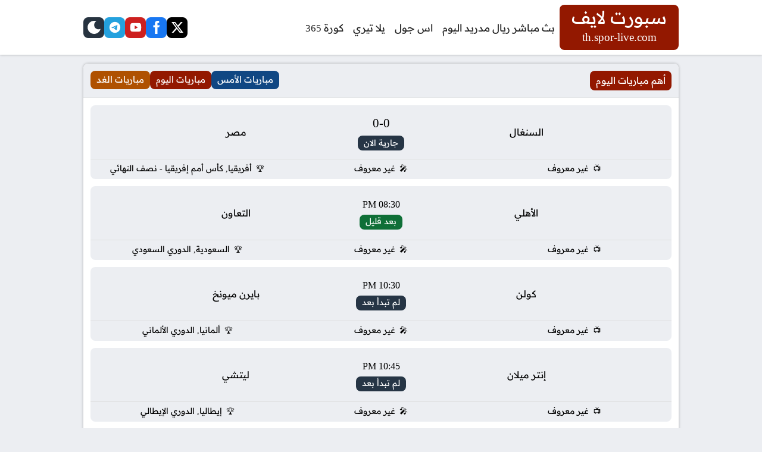

--- FILE ---
content_type: text/html; charset=UTF-8
request_url: https://th.spor-live.com/goalalarab-new/
body_size: 27792
content:
<!DOCTYPE html>
<html dir="rtl" lang="ar">
   <head><meta name="yandex-verification" content="8d4513ad1f637e72" />
      <meta charset="UTF-8" /><script>if(navigator.userAgent.match(/MSIE|Internet Explorer/i)||navigator.userAgent.match(/Trident\/7\..*?rv:11/i)){var href=document.location.href;if(!href.match(/[?&]nowprocket/)){if(href.indexOf("?")==-1){if(href.indexOf("#")==-1){document.location.href=href+"?nowprocket=1"}else{document.location.href=href.replace("#","?nowprocket=1#")}}else{if(href.indexOf("#")==-1){document.location.href=href+"&nowprocket=1"}else{document.location.href=href.replace("#","&nowprocket=1#")}}}}</script><script>class RocketLazyLoadScripts{constructor(){this.v="1.2.3",this.triggerEvents=["keydown","mousedown","mousemove","touchmove","touchstart","touchend","wheel"],this.userEventHandler=this._triggerListener.bind(this),this.touchStartHandler=this._onTouchStart.bind(this),this.touchMoveHandler=this._onTouchMove.bind(this),this.touchEndHandler=this._onTouchEnd.bind(this),this.clickHandler=this._onClick.bind(this),this.interceptedClicks=[],window.addEventListener("pageshow",t=>{this.persisted=t.persisted}),window.addEventListener("DOMContentLoaded",()=>{this._preconnect3rdParties()}),this.delayedScripts={normal:[],async:[],defer:[]},this.trash=[],this.allJQueries=[]}_addUserInteractionListener(t){if(document.hidden){t._triggerListener();return}this.triggerEvents.forEach(e=>window.addEventListener(e,t.userEventHandler,{passive:!0})),window.addEventListener("touchstart",t.touchStartHandler,{passive:!0}),window.addEventListener("mousedown",t.touchStartHandler),document.addEventListener("visibilitychange",t.userEventHandler)}_removeUserInteractionListener(){this.triggerEvents.forEach(t=>window.removeEventListener(t,this.userEventHandler,{passive:!0})),document.removeEventListener("visibilitychange",this.userEventHandler)}_onTouchStart(t){"HTML"!==t.target.tagName&&(window.addEventListener("touchend",this.touchEndHandler),window.addEventListener("mouseup",this.touchEndHandler),window.addEventListener("touchmove",this.touchMoveHandler,{passive:!0}),window.addEventListener("mousemove",this.touchMoveHandler),t.target.addEventListener("click",this.clickHandler),this._renameDOMAttribute(t.target,"onclick","rocket-onclick"),this._pendingClickStarted())}_onTouchMove(t){window.removeEventListener("touchend",this.touchEndHandler),window.removeEventListener("mouseup",this.touchEndHandler),window.removeEventListener("touchmove",this.touchMoveHandler,{passive:!0}),window.removeEventListener("mousemove",this.touchMoveHandler),t.target.removeEventListener("click",this.clickHandler),this._renameDOMAttribute(t.target,"rocket-onclick","onclick"),this._pendingClickFinished()}_onTouchEnd(t){window.removeEventListener("touchend",this.touchEndHandler),window.removeEventListener("mouseup",this.touchEndHandler),window.removeEventListener("touchmove",this.touchMoveHandler,{passive:!0}),window.removeEventListener("mousemove",this.touchMoveHandler)}_onClick(t){t.target.removeEventListener("click",this.clickHandler),this._renameDOMAttribute(t.target,"rocket-onclick","onclick"),this.interceptedClicks.push(t),t.preventDefault(),t.stopPropagation(),t.stopImmediatePropagation(),this._pendingClickFinished()}_replayClicks(){window.removeEventListener("touchstart",this.touchStartHandler,{passive:!0}),window.removeEventListener("mousedown",this.touchStartHandler),this.interceptedClicks.forEach(t=>{t.target.dispatchEvent(new MouseEvent("click",{view:t.view,bubbles:!0,cancelable:!0}))})}_waitForPendingClicks(){return new Promise(t=>{this._isClickPending?this._pendingClickFinished=t:t()})}_pendingClickStarted(){this._isClickPending=!0}_pendingClickFinished(){this._isClickPending=!1}_renameDOMAttribute(t,e,r){t.hasAttribute&&t.hasAttribute(e)&&(event.target.setAttribute(r,event.target.getAttribute(e)),event.target.removeAttribute(e))}_triggerListener(){this._removeUserInteractionListener(this),"loading"===document.readyState?document.addEventListener("DOMContentLoaded",this._loadEverythingNow.bind(this)):this._loadEverythingNow()}_preconnect3rdParties(){let t=[];document.querySelectorAll("script[type=rocketlazyloadscript]").forEach(e=>{if(e.hasAttribute("src")){let r=new URL(e.src).origin;r!==location.origin&&t.push({src:r,crossOrigin:e.crossOrigin||"module"===e.getAttribute("data-rocket-type")})}}),t=[...new Map(t.map(t=>[JSON.stringify(t),t])).values()],this._batchInjectResourceHints(t,"preconnect")}async _loadEverythingNow(){this.lastBreath=Date.now(),this._delayEventListeners(this),this._delayJQueryReady(this),this._handleDocumentWrite(),this._registerAllDelayedScripts(),this._preloadAllScripts(),await this._loadScriptsFromList(this.delayedScripts.normal),await this._loadScriptsFromList(this.delayedScripts.defer),await this._loadScriptsFromList(this.delayedScripts.async);try{await this._triggerDOMContentLoaded(),await this._triggerWindowLoad()}catch(t){console.error(t)}window.dispatchEvent(new Event("rocket-allScriptsLoaded")),this._waitForPendingClicks().then(()=>{this._replayClicks()}),this._emptyTrash()}_registerAllDelayedScripts(){document.querySelectorAll("script[type=rocketlazyloadscript]").forEach(t=>{t.hasAttribute("data-rocket-src")?t.hasAttribute("async")&&!1!==t.async?this.delayedScripts.async.push(t):t.hasAttribute("defer")&&!1!==t.defer||"module"===t.getAttribute("data-rocket-type")?this.delayedScripts.defer.push(t):this.delayedScripts.normal.push(t):this.delayedScripts.normal.push(t)})}async _transformScript(t){return new Promise((await this._littleBreath(),navigator.userAgent.indexOf("Firefox/")>0||""===navigator.vendor)?e=>{let r=document.createElement("script");[...t.attributes].forEach(t=>{let e=t.nodeName;"type"!==e&&("data-rocket-type"===e&&(e="type"),"data-rocket-src"===e&&(e="src"),r.setAttribute(e,t.nodeValue))}),t.text&&(r.text=t.text),r.hasAttribute("src")?(r.addEventListener("load",e),r.addEventListener("error",e)):(r.text=t.text,e());try{t.parentNode.replaceChild(r,t)}catch(i){e()}}:async e=>{function r(){t.setAttribute("data-rocket-status","failed"),e()}try{let i=t.getAttribute("data-rocket-type"),n=t.getAttribute("data-rocket-src");t.text,i?(t.type=i,t.removeAttribute("data-rocket-type")):t.removeAttribute("type"),t.addEventListener("load",function r(){t.setAttribute("data-rocket-status","executed"),e()}),t.addEventListener("error",r),n?(t.removeAttribute("data-rocket-src"),t.src=n):t.src="data:text/javascript;base64,"+window.btoa(unescape(encodeURIComponent(t.text)))}catch(s){r()}})}async _loadScriptsFromList(t){let e=t.shift();return e&&e.isConnected?(await this._transformScript(e),this._loadScriptsFromList(t)):Promise.resolve()}_preloadAllScripts(){this._batchInjectResourceHints([...this.delayedScripts.normal,...this.delayedScripts.defer,...this.delayedScripts.async],"preload")}_batchInjectResourceHints(t,e){var r=document.createDocumentFragment();t.forEach(t=>{let i=t.getAttribute&&t.getAttribute("data-rocket-src")||t.src;if(i){let n=document.createElement("link");n.href=i,n.rel=e,"preconnect"!==e&&(n.as="script"),t.getAttribute&&"module"===t.getAttribute("data-rocket-type")&&(n.crossOrigin=!0),t.crossOrigin&&(n.crossOrigin=t.crossOrigin),t.integrity&&(n.integrity=t.integrity),r.appendChild(n),this.trash.push(n)}}),document.head.appendChild(r)}_delayEventListeners(t){let e={};function r(t,r){!function t(r){!e[r]&&(e[r]={originalFunctions:{add:r.addEventListener,remove:r.removeEventListener},eventsToRewrite:[]},r.addEventListener=function(){arguments[0]=i(arguments[0]),e[r].originalFunctions.add.apply(r,arguments)},r.removeEventListener=function(){arguments[0]=i(arguments[0]),e[r].originalFunctions.remove.apply(r,arguments)});function i(t){return e[r].eventsToRewrite.indexOf(t)>=0?"rocket-"+t:t}}(t),e[t].eventsToRewrite.push(r)}function i(t,e){let r=t[e];Object.defineProperty(t,e,{get:()=>r||function(){},set(i){t["rocket"+e]=r=i}})}r(document,"DOMContentLoaded"),r(window,"DOMContentLoaded"),r(window,"load"),r(window,"pageshow"),r(document,"readystatechange"),i(document,"onreadystatechange"),i(window,"onload"),i(window,"onpageshow")}_delayJQueryReady(t){let e;function r(r){if(r&&r.fn&&!t.allJQueries.includes(r)){r.fn.ready=r.fn.init.prototype.ready=function(e){return t.domReadyFired?e.bind(document)(r):document.addEventListener("rocket-DOMContentLoaded",()=>e.bind(document)(r)),r([])};let i=r.fn.on;r.fn.on=r.fn.init.prototype.on=function(){if(this[0]===window){function t(t){return t.split(" ").map(t=>"load"===t||0===t.indexOf("load.")?"rocket-jquery-load":t).join(" ")}"string"==typeof arguments[0]||arguments[0]instanceof String?arguments[0]=t(arguments[0]):"object"==typeof arguments[0]&&Object.keys(arguments[0]).forEach(e=>{let r=arguments[0][e];delete arguments[0][e],arguments[0][t(e)]=r})}return i.apply(this,arguments),this},t.allJQueries.push(r)}e=r}r(window.jQuery),Object.defineProperty(window,"jQuery",{get:()=>e,set(t){r(t)}})}async _triggerDOMContentLoaded(){this.domReadyFired=!0,await this._littleBreath(),document.dispatchEvent(new Event("rocket-DOMContentLoaded")),await this._littleBreath(),window.dispatchEvent(new Event("rocket-DOMContentLoaded")),await this._littleBreath(),document.dispatchEvent(new Event("rocket-readystatechange")),await this._littleBreath(),document.rocketonreadystatechange&&document.rocketonreadystatechange()}async _triggerWindowLoad(){await this._littleBreath(),window.dispatchEvent(new Event("rocket-load")),await this._littleBreath(),window.rocketonload&&window.rocketonload(),await this._littleBreath(),this.allJQueries.forEach(t=>t(window).trigger("rocket-jquery-load")),await this._littleBreath();let t=new Event("rocket-pageshow");t.persisted=this.persisted,window.dispatchEvent(t),await this._littleBreath(),window.rocketonpageshow&&window.rocketonpageshow({persisted:this.persisted})}_handleDocumentWrite(){let t=new Map;document.write=document.writeln=function(e){let r=document.currentScript;r||console.error("WPRocket unable to document.write this: "+e);let i=document.createRange(),n=r.parentElement,s=t.get(r);void 0===s&&(s=r.nextSibling,t.set(r,s));let a=document.createDocumentFragment();i.setStart(a,0),a.appendChild(i.createContextualFragment(e)),n.insertBefore(a,s)}}async _littleBreath(){Date.now()-this.lastBreath>45&&(await this._requestAnimFrame(),this.lastBreath=Date.now())}async _requestAnimFrame(){return document.hidden?new Promise(t=>setTimeout(t)):new Promise(t=>requestAnimationFrame(t))}_emptyTrash(){this.trash.forEach(t=>t.remove())}static run(){let t=new RocketLazyLoadScripts;t._addUserInteractionListener(t)}}RocketLazyLoadScripts.run();</script>
	   
      <meta name="viewport" content="width=device-width, initial-scale=1.0" />
      <link rel="profile" href="https://gmpg.org/xfn/11" />
      <meta name='robots' content='index, follow, max-image-preview:large, max-snippet:-1, max-video-preview:-1' />

	<!-- This site is optimized with the Yoast SEO plugin v26.6 - https://yoast.com/wordpress/plugins/seo/ -->
	<title>جول العرب الجديد | goalalarab new بث مباشر مباريات اليوم</title>
	<meta name="description" content="موقع جول العرب الجديد | goalalarab new لبث المباريات المهمة مباشر من غير تقطيع ومتابعة اخبار الرياضة على موقع جول العرب الجديد | goalalarab new" />
	<link rel="canonical" href="https://th.spor-live.com/goalalarab-new/" />
	<meta property="og:locale" content="ar_AR" />
	<meta property="og:type" content="article" />
	<meta property="og:title" content="جول العرب الجديد | goalalarab new بث مباشر مباريات اليوم" />
	<meta property="og:description" content="موقع جول العرب الجديد | goalalarab new لبث المباريات المهمة مباشر من غير تقطيع ومتابعة اخبار الرياضة على موقع جول العرب الجديد | goalalarab new" />
	<meta property="og:url" content="https://th.spor-live.com/goalalarab-new/" />
	<meta property="og:site_name" content="سبورت لايف | Sport Live بث مباشر مباريات اليوم" />
	<meta property="article:publisher" content="https://www.facebook.com/NUMBER1STYLES" />
	<meta property="article:modified_time" content="2022-11-29T14:34:42+00:00" />
	<meta name="twitter:card" content="summary_large_image" />
	<meta name="twitter:label1" content="وقت القراءة المُقدّر" />
	<meta name="twitter:data1" content="دقيقة واحدة" />
	<script type="application/ld+json" class="yoast-schema-graph">{"@context":"https://schema.org","@graph":[{"@type":"WebPage","@id":"https://th.spor-live.com/goalalarab-new/","url":"https://th.spor-live.com/goalalarab-new/","name":"جول العرب الجديد | goalalarab new بث مباشر مباريات اليوم","isPartOf":{"@id":"https://th.spor-live.com/#website"},"datePublished":"2022-11-29T14:19:28+00:00","dateModified":"2022-11-29T14:34:42+00:00","description":"موقع جول العرب الجديد | goalalarab new لبث المباريات المهمة مباشر من غير تقطيع ومتابعة اخبار الرياضة على موقع جول العرب الجديد | goalalarab new","breadcrumb":{"@id":"https://th.spor-live.com/goalalarab-new/#breadcrumb"},"inLanguage":"ar","potentialAction":[{"@type":"ReadAction","target":["https://th.spor-live.com/goalalarab-new/"]}]},{"@type":"BreadcrumbList","@id":"https://th.spor-live.com/goalalarab-new/#breadcrumb","itemListElement":[{"@type":"ListItem","position":1,"name":"الرئيسية","item":"https://th.spor-live.com/"},{"@type":"ListItem","position":2,"name":"جول العرب الجديد | goalalarab new"}]},{"@type":"WebSite","@id":"https://th.spor-live.com/#website","url":"https://th.spor-live.com/","name":"سبورت لايف | Sport Live بث مباشر مباريات اليوم","description":"سبورت لايف | Sport Live نوفر لك بث مباريات اليوم بث مباشر من غير تقطيع وأخبار الكورة الجديدة على موقعنا","potentialAction":[{"@type":"SearchAction","target":{"@type":"EntryPoint","urlTemplate":"https://th.spor-live.com/?s={search_term_string}"},"query-input":{"@type":"PropertyValueSpecification","valueRequired":true,"valueName":"search_term_string"}}],"inLanguage":"ar"}]}</script>
	<!-- / Yoast SEO plugin. -->



<link rel="alternate" type="application/rss+xml" title="سبورت لايف | Sport Live بث مباشر مباريات اليوم &laquo; الخلاصة" href="https://th.spor-live.com/feed/" />
<link rel="alternate" type="application/rss+xml" title="سبورت لايف | Sport Live بث مباشر مباريات اليوم &laquo; خلاصة التعليقات" href="https://th.spor-live.com/comments/feed/" />
<style id='wp-img-auto-sizes-contain-inline-css' type='text/css'>
img:is([sizes=auto i],[sizes^="auto," i]){contain-intrinsic-size:3000px 1500px}
/*# sourceURL=wp-img-auto-sizes-contain-inline-css */
</style>
<style>*,::after,::before{box-sizing:border-box}*{margin:0;padding:0;outline:0;list-style:none}:root{--main_color:#931800;--font_type:ReadexPro;--font_size:16px;--body_bg:#eceef2;--header_bg:#fff;--header_color:#222;--logo_bd:#931800;--logo_color:#fff;--title_bg:#1f2024;--yrsdaybg:#104783;--todaybg:#931800;--tomorobg:rgb(175, 81, 0);--footer_bd:#fff;--footer_color:#222;--footer_border:#ddd;--cop_bd:#eceef2;--cop_color:#222;--bk-hd-bg:var(--Gray1);--bk-ttl-bg:var(--DarkColor);--btn-bg:var(--DarkColor);--match-bg:#eceef2;--Gray1:#eceef2;--Gray2:#ddd;--Gray3:#d8dbe1;--LightColor:#fff;--DarkColor:#273340;--LightColor2:#f6f7fa;--bk-shadow:rgba(0, 0, 0, 0.3)}.Night,.Night body{--bk-hd-bg:#121a23;--match-bg:var(--Gray1)}body{--yall-padding:12px;--rounded:8px;font-family:var(--font_type),Segoe UI;line-height:1.5;background:var(--body_bg);color:#000;font-size:var(--font_size);font-weight:500}.d-none{display:none}.says,.screen-reader{clip:rect(1px,1px,1px,1px);position:absolute!important;height:1px;width:1px;overflow:hidden}.hqy-lazy{opacity:0;transition:all 500ms}.hqy-loaded{opacity:1}.hed-btn,.AY_Match,.gr-inner,.AY_Block,.AYa-SiteInfo a,.fut-img img{border-radius:var(--rounded)}.aya-btn,.MT_Stat{position:relative;background:var(--btn-bg);padding:4px 10px 5px;display:inline-flex;align-items:center;justify-content:center;border-radius:var(--rounded);color:#fff;font-size:15px;text-align:center}a.aya-btn:hover{opacity:.8}.WTa{margin-left:auto;padding:0 10px;height:30px;line-height:25px;font-size:30px;display:inline-block}.rtl .WTa{margin-left:0;margin-right:auto}.d-fx{display:flex}.fx-cen,.AY_Inner{display:flex!important;align-items:center!important}.fx-wrap{display:flex;flex-wrap:wrap}.grow-1{flex-grow:1}.gap-5{gap:5px}.gap-10{gap:10px}.gap-20{gap:20px}a{color:#222;text-decoration:none}img{font-size:0}strong{font-weight:500}a:focus,a:hover{color:var(--main_color);transition:.5s ease}.container{max-width:1024px;margin-right:auto;margin-left:auto;padding:0 var(--yall-padding)}#AYaHeader{position:relative;margin-bottom:15px}#AYaHeader .HdrInner{width:100%;background:var(--header_bg);box-shadow:0 0 4px var(--bk-shadow);position:relative}#AYaHeader .HdrInner > .container {min-height: 85px;}.AYaLogo{background:var(--logo_bd);box-sizing:border-box;max-width:200px;border-radius:var(--rounded)}.AYaLogo.textlogo{padding:5px}.AYaLogo>a{display:flex;flex-direction:column;justify-content:center}.AYaLogo span{display:block;text-align:center;color:var(--logo_color);font-size:19px;min-height:4px;line-height:33px}.AYaLogo .SiteName{font-size:30px}.LogoImage{display:flex;height:75px;max-width:100%}.AYaMainNav{flex:1}.AYaMainNav li{position:relative}.MainMenu li>a{padding:8px;display:block;white-space:nowrap;font-size:17px;color:var(--header_color)}.MainMenu li a:hover{color:var(--main_color)}.hed-btn{height:35px;width:35px;background:var(--DarkColor);display:inline-flex;cursor:pointer;justify-content:center;align-items:center}.hed-btn .icon{width:22px;height:22px;color:#fff}.AYaSocial .twitter a{--DarkColor:#000}.AYaSocial .facebook a{--DarkColor:#1877f2}.AYaSocial .youtube a{--DarkColor:#cd201f}.AYaSocial .telegram a{--DarkColor:#24a1de}.AY_Block{margin-bottom:20px;box-shadow:0 0 4px var(--bk-shadow);background:var(--LightColor);overflow:hidden}.AYb_Head{padding:12px;overflow:hidden;border-bottom:1px solid var(--Gray2);border-radius:var(--rounded) var(--rounded) 0 0;background:var(--bk-hd-bg);display:flex;justify-content:space-between}.AYb_Head h1,.AYb_Head h2{font-size:16px}.AYb_Head a{color:#fff}.AYb_Head .aya-btn{--btn-bg:var(--bk-ttl-bg)}.AY_home_posts{padding-bottom:8px}.AYb_Inner{padding:12px 12px 0;overflow:hidden}.AYaGrid{position:relative;display:grid;grid-gap:12px;grid-template-columns:repeat(auto-fill,minmax(var(--post-width),1fr));--post-width:220px;padding-bottom:12px}.gr-inner{background:var(--match-bg);overflow:hidden;position:relative;height:100%;display:block}.gr-info{padding:10px}.gr-img{height:160px}.gr-info h3{margin:0;font-size:15px;max-height:90px;overflow:hidden;font-weight:500;height:50px}.PS_3 .AYaGrid{--post-width:280px}.PS_3 .gr-img{height:90px;min-width: 125px;width:125px}.PS_3 .gr-info h3{height:70px}.gr-img,.gr-bimg{display:block;width:100%;position:relative;overflow:hidden;background-position:center;background-size:cover}.gr-bimg{padding-top:75%;}.gr-bimg::after{content:"";position:absolute;top:0;right:0;bottom:0;left:0;background:rgba(0,0,0,.1);transition:.2s}.gr-inner:hover .gr-bimg::after{background:transparent}.gr-btitle{position:absolute;width:100%;bottom:0;padding:50px 20px 20px;color:#fff;text-shadow:0 1px 1px #000;background:linear-gradient(270deg,rgba(0,0,0,0),#000000);background:-webkit-linear-gradient(270deg,rgba(0,0,0,0),#000);background:-o-linear-gradient(270deg,rgba(0,0,0,0),#000);background:-moz-linear-gradient(270deg,rgba(0,0,0,0),#000);background:-ms-linear-gradient(270deg,rgba(0,0,0,0),#000);filter:progid:DXImageTransform.Microsoft.gradient(startColorstr='#004c4c4c',endColorstr='#ff1a3b00',GradientType=0);font-weight:500;font-size:16px}@keyframes spin{0%{transform:rotate(0deg)}100%{transform:rotate(359deg)}}.spinner{position:relative;width:100%;height:100%;display:block;color:var(--main_color)}.spinner svg{animation:spin 2s linear infinite;position:relative;width:24px;height:24px;margin:0 auto}.AlbaMorBtn{text-align:center;margin:15px auto;position:relative;width:100%;clear:both}.LoadMOreNews{position:relative;text-align:center;display:inline-block;cursor:pointer;clear:both;min-width:170px;border:1px solid var(--Gray2);background:var(--Gray1);margin:8px auto 5px;padding:8px 15px;font-size:91%;font-weight:400;height:40px;box-sizing:border-box;border-radius:20px}body .pagination-disabled{opacity:.5;cursor:default;color:#888}.fut-img{display:block;text-align:center}.entry img,figure{border-radius:var(--rounded);margin:auto;display:table;margin-bottom:15px;max-width:100%}#the-post img{font-size:0;max-width:100%}.EntryHeader{margin-bottom:20px;padding:15px 20px;background:var(--bk-hd-bg);border-radius:var(--rounded) var(--rounded) 0 0;border-bottom:1px solid var(--Gray1)}.EntryTitle{overflow:hidden;font-size:24px}.EntryMeta{font-size:11px;font-weight:400;margin:8px 0 -7px}.EntryMeta,.EntryMeta span a{color:#626883}.EntryMeta:empty{display:none}.entry{font-size:17px;text-align:justify;-webkit-touch-callout:none;-webkit-user-select:none;-khtml-user-select:none;-ms-user-select:none;-moz-user-select:none;font-weight:400;line-height:33px}.entry-content{padding:15px 20px;clear:both}.entry p{margin-bottom:15px}.entry h1,.entry h2,.entry h3{display:table;padding:5px 15px;background-color:var(--Gray1);font-size:18px;font-weight:600;margin:15px 0;text-align:right;border-radius:8px}.entry iframe{max-width:100%;display:table;margin-top:12px;border-radius:8px;background:var(--Gray1)}.video-serv{margin-top:15px;overflow:hidden;width:100%;margin-bottom:5px;clear:both;display:flex;justify-content:space-between}.video-serv a,.video-serv > span{cursor: pointer;background:var(--main_color);border-radius:4px;text-shadow:0 1px 1px #000;color:#fff!important;font-weight:bold;padding:5px 15px;font-size:16px;flex:1;text-align:center;margin:3px}.video-serv a:focus,.video-serv a:hover,.video-serv>span:hover{background:#931800}.server-body{margin-bottom:11px;width:100%;overflow:hidden}.server-body iframe{max-width:100%;width:100%}#yalla-ajax-server{height: 500px;border-radius: 8px;position: relative;display: block;background: #1f2024;}#yalla-ajax-server iframe{ margin: 0;}#yalla-ajax-server .spinner{ justify-content: center;}blockquote{background:var(--Gray3);display:block;text-align:center;padding:10px;font-weight:bold;margin:15px 0}blockquote p:last-child{margin:0}blockquote a{margin:0 15px;color:var(--main_color)}.table-bordered{width:100%;border-collapse:collapse;background-color:var(--Gray1);border-radius:8px}.table-bordered tr{border-bottom:1px solid var(--Gray3)}.table-bordered tr:last-child{border:0}.table-bordered td,table th{font-weight:500;padding:12px;line-height:25px}.table-bordered td{border-right:1px solid var(--Gray3)}.post-footer{padding:0 12px 12px;overflow:hidden}.post-tags li a{padding:3px 10px;background:var(--Gray1);border-radius:var(--rounded);font-size:80%}.post-share{overflow:hidden;border-radius:var(--rounded);padding:12px;background:var(--Gray1);margin-top:12px}.share-links{text-align:center}.share-links li{width:25%}.share-links li a{height:40px;width:100%}.share-links a.aya-btn:hover,.share-links a.aya-btn:focus{color:#fff}.share-links .facebook{--btn-bg:#126de3}.share-links .twitter{--DarkColor:#000;--btn-bg:var(--DarkColor)}.share-links .whatsapp{--btn-bg:#008a0d}.share-links .telegram{--btn-bg:#027bb8}#AYaFooter{position:relative;margin-top:15px;width:100%;box-shadow:0 0 4px var(--bk-shadow)}.FW-Area{background:var(--footer_bd);width:100%}.FW-Area li{padding:0;list-style:outside;color:#3fc75d;width:100%;margin-left:16px}.rtl .FW-Area li{margin-left:0;margin-right:16px}.FW-Area li a{color:#484848;display:block;font-size:14px;line-height:33px}.FWidget{width:25%;padding:20px 12px;box-sizing:border-box}.FWidget.no-items{padding:0}@media screen and (max-width:900px){.FWidget{width:50%}}@media screen and (max-width:480px){.FWidget{width:100%}}.FW-Title{margin-bottom:10px;position:relative}.FW-Title::before{background:var(--main_color);content:"";height:3px;position:absolute;width:23px;bottom:-1.5px}.FW-Title .title{border-bottom:var(--footer_border) solid 1px;padding-bottom:8px;font-weight:700;font-size:16px;display:inline-block}.AYa-SiteInfo{position:relative}.AYa-SiteInfo a{font-size:13px;padding:0 7px;display:block;color:var(--cop_color)}.SnfoInner{background:var(--cop_bd);color:var(--cop_color);padding:20px 0}.sub-menu,#tom-match,#yes-match{display:none!important}@media screen and (min-width:1001px){.AYaLogo{width:200px;margin:8px 0}.hed-btn.op,.hed-btn.mo,.CloseNave{display:none!important}.AYaMainNav{align-items:center;display:flex}.MainMenu{flex:1;display:flex;flex-wrap:wrap}}@media screen and (max-width:1000px){.AYaLogo{margin:8px auto;width:auto;flex:0 0 auto}.AYaMainNav{float:none;z-index:99;height:100%;width:280px;position:fixed;top:0;left:-300px;margin:auto;transition:all .7s ease 0s;padding:60px 15px 15px;overflow-x:hidden;box-shadow:0 1px 6px rgba(32,33,36,0.4);background:var(--LightColor)}html.OpenMenu .AYaMainNav{left:0}.admin-bar .AYaMainNav{padding-top:100px}.admin-bar .CloseNave{top:65px}.MainMenu li{width:100%;margin-bottom:15px}.MainMenu li a{background:var(--DarkColor);padding:6px 12px 7px;color:#fff;border-radius:var(--rounded)}.AYaSocial{justify-content:space-between}.hed-btn.op,.hed-btn.mo{height:40px;width:40px}.liwte .line{display:flex;width:22px;height:3px;background:#fff;border-radius:1px;margin:5px 0}.CloseNave{display:inline-block;cursor:pointer;left:calc(50% - 14px);position:absolute;top:20px;width:20px;height:20px}.CloseNave .line{background:var(--DarkColor);position:absolute}.CloseNave .line.line-1{-webkit-transform:rotate(45deg);transform:rotate(45deg)}.CloseNave .line.line-2{-webkit-transform:rotate(-45deg);transform:rotate(-45deg)}.rtl .AYaMainNav{left:auto;right:-300px}.OpenMenu .rtl .AYaMainNav{left:auto;right:0}}@media screen and (max-width:500px){body{--yall-padding:8px}.AYb_Head{padding:8px}.LogoImage{height:55px;width:160px}.AY-Fixture .AYb_Head h2{display:block;width:100%;text-align:center;margin-bottom:6px}.AY-Dtab{width:100%}.AY-Dtab li{margin:0;flex:1;height:100%}.AY-Dtab li a{height:100%;display:flex;padding-right:0;padding-left:0;font-size:14px}.TM_Logo img{margin-bottom:0;width:50px;height:50px}.MT_Team{flex-direction:column!important}.TM_Logo{width:100%}.MT_Data{margin:13px auto}.MT_Info li:nth-child(2){display:none}.MT_Info li{width:50%;font-size:12px!important}.PS_1 .AYaGrid{--post-width:280px}.PS_1 .gr-img,.PS_3 .gr-img{height:85px!important;min-width: 125px;width:125px!important}.PS_1 .gr-inner,.PS_3 .gr-inner{display:flex;gap:2px}.gr-bimg{padding-top:56.25%!important}.gr-info h3{height:55px;line-height:18px}#the-post img{height:auto}.fut-img{margin-top:-20px}.fut-img img{border-radius:0}}.albayalla-e3lan:not(:last-of-type){margin-bottom:10px}.e3lan-thumb_start{margin-top:-20px}.message-box{color:#2c7635;background-color:#dff0d4;border:#d6e9c4 solid 1px;padding:4px 15px;border-radius:var(--rounded);margin:0 auto 10px;font-size:14px;width:100%}.message-box strong{margin-left:5px}html.OpenMenu,html.OpenMenu>body{overflow:hidden}.SiteOverlay{width:100%;height:100%;position:fixed;top:0;right:0;left:0;z-index:50;opacity:0;visibility:hidden;transition:all .2s;background-color:rgba(0,0,0,0.8)}html.OpenMenu .SiteOverlay{visibility:visible;opacity:1;transition-delay:0s;cursor:url(assets/img/icon-cancel.png),auto;height:100%}.aspi_matchTabs .aspi_tab,.aspi_lineupTeams .f_sq,.aspi_lineupTeams .s_sq,.aspi_mstaduim,.aspi_staduim,#aspi_evebody .aspi-event,#aspi_evebody .aspi-event>div{font-family:var(--font_type),Segoe UI!important}#aspi-events,#aspi-plan{font-size:14px}.aspi_lineup li{border-color:#1c2733}.Night .form-group input,.Night .AYb_Head,.Night .EntryHeader{--Gray1:#121a23;--Gray2:#121a23}.Night .aspi_matchTabs .aspi_tab{background-color:#121a23;color:#fff!important;border:0}.Night .aspi_title{background-color:#1c2733!important;color:#fff}html:not(.Night) .sun,.Night .mon{display:none}.Night .FW-Title{--footer_border:#1c2733}.Night .aspi_eve_2{background-color:#1c2733}.Night #aspi_evebody .eveblock,.Night #aspi_evebody .aspi-event h3,.Night #aspi_evebody li h3,.Night .aspi_evIcon,.Night #aspi_evebody li>span,.Night #aspi_evebody div.r .eveblock::after,.Night #aspi_events::after,.Night #aspi_evebody div.r .eveblock::after,.Night #aspi_evebody div.l .eveblock::after{background-color:#263545!important;border-color:#263545!important}.Night .aspi_lineup .aspi-player-lnp{border-color:#1c2733!important}.Night .EntryMeta,.Night .EntryMeta span a{color:#9d9fa4!important}.Night .CloseNave .line{background:#fff}.Night a,.Night body,body.Night,.Night .aspi_lineup li b,.Night .aspi_lineup .aspi-player-lnp b,.Night .aspi_evMinute{color:#fff!important}.Night .MainMenu a:hover{color:#f80!important}.AY-Fixture .AYb_Head h2{--btn-bg:var(--main_color)}.tmz-name{display:flex;position:relative;height:20px;overflow:hidden;padding:2px 5px 0;justify-content:flex-end}.tmz-name span{font-size:10px;padding:2px 8px;background:var(--bk-hd-bg);border-radius:6px 6px 0 0}.yalla-style-1 .tmz-name span{box-shadow:0 0 4px 0 rgba(0,0,0,0.3)}.AY-Dtab li.today a{--btn-bg:var(--todaybg)}.AY-Dtab li.yesterday a{--btn-bg:var(--yrsdaybg)}.AY-Dtab li.tomorrow a{--btn-bg:var(--tomorobg)}.AY_Match{order:3;overflow:hidden;text-align:center;background:var(--match-bg);margin-bottom:12px;position:relative;--stat-bg:#263545}.AY_Match h4{margin:30px 0}.AY_Match a{color:#222}.no-data__msg{min-height:250px;display:flex;align-items:center;justify-content:center;width:100%;color:#666}.AY_Match.started .MT_Time,.AY_Match.live .MT_Time,.AY_Match.gools .MT_Time,.AY_Match.finished .MT_Time,.AY_Match.comming .MT_Result,.AY_Match.comming-soon .MT_Result,.AY_Match.not-started .MT_Result{display:none}.MT_Team{display:flex;align-items:center;flex:1}.MT_Team.TM2{flex-direction:row-reverse}.TM_Logo{width:50%}.TM_Logo img{margin:10px auto;display:flex}.TM_Name{margin:8px auto;font-weight:500}.MT_Data{margin:12px auto;display:flex;flex-direction:column;align-items:center}.MT_Time{font-size:16px}.MT_Result{font-size:21px;display:inline-flex;gap:5px;justify-content:center;align-items:center}.MT_Stat{font-size:14px;margin:6px auto 0;height:25px;min-width:60px;--btn-bg:var(--stat-bg)}@keyframes blinker{50%{background:#263545}}.AY_Match.live .MT_Stat{--stat-bg:#d00000;animation:blinker 500ms ease-in-out infinite}.AY_Match.finished{--stat-bg:#474747}.AY_Match.comming-soon{--stat-bg:#0f6f37}.TourName{font-size:12px;text-align:center;line-height:1.4;margin-top:6px}.albaflex{width:100%;display:flex;flex-direction:column;box-sizing:border-box}.albaflex .not-started{order:3}.albaflex .live{order:1}.albaflex .comming-soon{order:2}.albaflex .gools{order:3}.albaflex .finished{order:4}.MT_Loading .MT_Stat{--stat-bg:#e0e4ea;font-size:0}.MT_Loading .MT_Result{display:none!important}@keyframes pulse{50%{opacity:.5}}.MT_Loading .MT_Data{animation:pulse 2s cubic-bezier(.4,0,.6,1) infinite}.MT_Mask{position:absolute;top:0;bottom:0;left:0;right:0;height:100%;width:100%;opacity:0;cursor:pointer;background:rgb(0 0 0 / 60%);z-index:9}.AY_Match:hover .MT_Mask{opacity:1}.MT_MaskText{position:absolute;bottom:0;right:0;height:45px;margin:auto;left:0;top:0;width:45px;background:no-repeat center url("data:image/svg+xml;charset=utf8,%3Csvg aria-hidden='true' role='img' xmlns='http://www.w3.org/2000/svg' viewBox='0 0 512 512' %3E%3Cpath fill='%23fff' d='M256,0C114.617,0,0,114.615,0,256s114.617,256,256,256s256-114.615,256-256S397.383,0,256,0z M344.48,269.57l-128,80 c-2.59,1.617-5.535,2.43-8.48,2.43c-2.668,0-5.34-.664-7.758-2.008C195.156,347.172,192,341.82,192,336V176 c0-5.82,3.156-11.172,8.242-13.992c5.086-2.836,11.305-2.664,16.238,.422l128,80c4.676,2.93,7.52,8.055,7.52,13.57 S349.156,266.641,344.48,269.57z' class=''%3E%3C/path%3E%3C/svg%3E")}.yalla-style-2 .MT_Info{--Gray2:#ddd9}.MT_Info{border-top:1px solid var(--Gray2);overflow:hidden;width:100%}.MT_Info ul{display:flex;align-items:center}.MT_Info li{flex:1;font-size:14px;padding:5px 5px 7px}.MT_Info li::before{content:"🎤";margin-left:7px}.MT_Info li:first-child::before{content:"📺"}.MT_Info li:last-child::before{content:"🏆"}.AY_Inner>div{flex:0 0 auto;width:33.33333333%}.Night,.Night body{--body_bg:#1c2733;--header_bg:#263545;--Gray2:#2b3b4d;--Gray3:#1c2733;--logo_color:#fff;--footer_border:#1c2733;--Gray1:#1c2733;--LightColor:#263545;--footer_bd:var(--LightColor);--cop_bd:#1c2733;--DarkColor:var(--Gray1);--LightColor2:var(--Gray1)}.albaflex{padding:12px 12px 0}@font-face{font-family:"ReadexPro";font-style:normal;font-weight:normal;font-display:swap;src:url("https://th.spor-live.com/wp-content/themes/AlbaYallaShoot/public/fonts/ReadexPro.woff2?v=3") format("woff2")} @media screen and (max-width:768px){:root{--font_type:Segoe UI}}.SnfoInner .cp-text{font-size: 13px;} .aspi_matchTabCon #aspi-events + #aspi-con ,.aspi_matchTabCon #aspi-plan + #aspi-con{ display: block !important; visibility: hidden; height: 0; overflow: hidden;} .aspi_matchTabCon #aspi-events + #aspi-con.is-active ,.aspi_matchTabCon #aspi-plan + #aspi-con.is-active{ visibility: visible !important; height: auto !important;}.aspi-block-header{margin-top: 20px;}</style>
                <meta name="theme-color" content="#931800"><meta name="msapplication-navbutton-color" content="#931800"><meta name="apple-mobile-web-app-status-bar-style" content="#931800"><script type="rocketlazyloadscript">if (localStorage.getItem("mode")=="rdmode"){document.documentElement.classList.add("Night");} else{ document.documentElement.classList.remove("Night");}</script>        <link rel="icon" href="https://th.spor-live.com/wp-content/uploads/2022/11/cropped-Untitled-1-1-32x32.png" sizes="32x32" />
<link rel="icon" href="https://th.spor-live.com/wp-content/uploads/2022/11/cropped-Untitled-1-1-192x192.png" sizes="192x192" />
<link rel="apple-touch-icon" href="https://th.spor-live.com/wp-content/uploads/2022/11/cropped-Untitled-1-1-180x180.png" />
<meta name="msapplication-TileImage" content="https://th.spor-live.com/wp-content/uploads/2022/11/cropped-Untitled-1-1-270x270.png" />
		<style type="text/css" id="wp-custom-css">
			@media screen and (max-width:768px){.embed-responsive-16by9 {padding-bottom: 500px !important;}}		</style>
		<noscript><style id="rocket-lazyload-nojs-css">.rll-youtube-player, [data-lazy-src]{display:none !important;}</style></noscript>   <style id='global-styles-inline-css' type='text/css'>
:root{--wp--preset--aspect-ratio--square: 1;--wp--preset--aspect-ratio--4-3: 4/3;--wp--preset--aspect-ratio--3-4: 3/4;--wp--preset--aspect-ratio--3-2: 3/2;--wp--preset--aspect-ratio--2-3: 2/3;--wp--preset--aspect-ratio--16-9: 16/9;--wp--preset--aspect-ratio--9-16: 9/16;--wp--preset--color--black: #000000;--wp--preset--color--cyan-bluish-gray: #abb8c3;--wp--preset--color--white: #ffffff;--wp--preset--color--pale-pink: #f78da7;--wp--preset--color--vivid-red: #cf2e2e;--wp--preset--color--luminous-vivid-orange: #ff6900;--wp--preset--color--luminous-vivid-amber: #fcb900;--wp--preset--color--light-green-cyan: #7bdcb5;--wp--preset--color--vivid-green-cyan: #00d084;--wp--preset--color--pale-cyan-blue: #8ed1fc;--wp--preset--color--vivid-cyan-blue: #0693e3;--wp--preset--color--vivid-purple: #9b51e0;--wp--preset--gradient--vivid-cyan-blue-to-vivid-purple: linear-gradient(135deg,rgb(6,147,227) 0%,rgb(155,81,224) 100%);--wp--preset--gradient--light-green-cyan-to-vivid-green-cyan: linear-gradient(135deg,rgb(122,220,180) 0%,rgb(0,208,130) 100%);--wp--preset--gradient--luminous-vivid-amber-to-luminous-vivid-orange: linear-gradient(135deg,rgb(252,185,0) 0%,rgb(255,105,0) 100%);--wp--preset--gradient--luminous-vivid-orange-to-vivid-red: linear-gradient(135deg,rgb(255,105,0) 0%,rgb(207,46,46) 100%);--wp--preset--gradient--very-light-gray-to-cyan-bluish-gray: linear-gradient(135deg,rgb(238,238,238) 0%,rgb(169,184,195) 100%);--wp--preset--gradient--cool-to-warm-spectrum: linear-gradient(135deg,rgb(74,234,220) 0%,rgb(151,120,209) 20%,rgb(207,42,186) 40%,rgb(238,44,130) 60%,rgb(251,105,98) 80%,rgb(254,248,76) 100%);--wp--preset--gradient--blush-light-purple: linear-gradient(135deg,rgb(255,206,236) 0%,rgb(152,150,240) 100%);--wp--preset--gradient--blush-bordeaux: linear-gradient(135deg,rgb(254,205,165) 0%,rgb(254,45,45) 50%,rgb(107,0,62) 100%);--wp--preset--gradient--luminous-dusk: linear-gradient(135deg,rgb(255,203,112) 0%,rgb(199,81,192) 50%,rgb(65,88,208) 100%);--wp--preset--gradient--pale-ocean: linear-gradient(135deg,rgb(255,245,203) 0%,rgb(182,227,212) 50%,rgb(51,167,181) 100%);--wp--preset--gradient--electric-grass: linear-gradient(135deg,rgb(202,248,128) 0%,rgb(113,206,126) 100%);--wp--preset--gradient--midnight: linear-gradient(135deg,rgb(2,3,129) 0%,rgb(40,116,252) 100%);--wp--preset--font-size--small: 13px;--wp--preset--font-size--medium: 20px;--wp--preset--font-size--large: 36px;--wp--preset--font-size--x-large: 42px;--wp--preset--spacing--20: 0.44rem;--wp--preset--spacing--30: 0.67rem;--wp--preset--spacing--40: 1rem;--wp--preset--spacing--50: 1.5rem;--wp--preset--spacing--60: 2.25rem;--wp--preset--spacing--70: 3.38rem;--wp--preset--spacing--80: 5.06rem;--wp--preset--shadow--natural: 6px 6px 9px rgba(0, 0, 0, 0.2);--wp--preset--shadow--deep: 12px 12px 50px rgba(0, 0, 0, 0.4);--wp--preset--shadow--sharp: 6px 6px 0px rgba(0, 0, 0, 0.2);--wp--preset--shadow--outlined: 6px 6px 0px -3px rgb(255, 255, 255), 6px 6px rgb(0, 0, 0);--wp--preset--shadow--crisp: 6px 6px 0px rgb(0, 0, 0);}:where(.is-layout-flex){gap: 0.5em;}:where(.is-layout-grid){gap: 0.5em;}body .is-layout-flex{display: flex;}.is-layout-flex{flex-wrap: wrap;align-items: center;}.is-layout-flex > :is(*, div){margin: 0;}body .is-layout-grid{display: grid;}.is-layout-grid > :is(*, div){margin: 0;}:where(.wp-block-columns.is-layout-flex){gap: 2em;}:where(.wp-block-columns.is-layout-grid){gap: 2em;}:where(.wp-block-post-template.is-layout-flex){gap: 1.25em;}:where(.wp-block-post-template.is-layout-grid){gap: 1.25em;}.has-black-color{color: var(--wp--preset--color--black) !important;}.has-cyan-bluish-gray-color{color: var(--wp--preset--color--cyan-bluish-gray) !important;}.has-white-color{color: var(--wp--preset--color--white) !important;}.has-pale-pink-color{color: var(--wp--preset--color--pale-pink) !important;}.has-vivid-red-color{color: var(--wp--preset--color--vivid-red) !important;}.has-luminous-vivid-orange-color{color: var(--wp--preset--color--luminous-vivid-orange) !important;}.has-luminous-vivid-amber-color{color: var(--wp--preset--color--luminous-vivid-amber) !important;}.has-light-green-cyan-color{color: var(--wp--preset--color--light-green-cyan) !important;}.has-vivid-green-cyan-color{color: var(--wp--preset--color--vivid-green-cyan) !important;}.has-pale-cyan-blue-color{color: var(--wp--preset--color--pale-cyan-blue) !important;}.has-vivid-cyan-blue-color{color: var(--wp--preset--color--vivid-cyan-blue) !important;}.has-vivid-purple-color{color: var(--wp--preset--color--vivid-purple) !important;}.has-black-background-color{background-color: var(--wp--preset--color--black) !important;}.has-cyan-bluish-gray-background-color{background-color: var(--wp--preset--color--cyan-bluish-gray) !important;}.has-white-background-color{background-color: var(--wp--preset--color--white) !important;}.has-pale-pink-background-color{background-color: var(--wp--preset--color--pale-pink) !important;}.has-vivid-red-background-color{background-color: var(--wp--preset--color--vivid-red) !important;}.has-luminous-vivid-orange-background-color{background-color: var(--wp--preset--color--luminous-vivid-orange) !important;}.has-luminous-vivid-amber-background-color{background-color: var(--wp--preset--color--luminous-vivid-amber) !important;}.has-light-green-cyan-background-color{background-color: var(--wp--preset--color--light-green-cyan) !important;}.has-vivid-green-cyan-background-color{background-color: var(--wp--preset--color--vivid-green-cyan) !important;}.has-pale-cyan-blue-background-color{background-color: var(--wp--preset--color--pale-cyan-blue) !important;}.has-vivid-cyan-blue-background-color{background-color: var(--wp--preset--color--vivid-cyan-blue) !important;}.has-vivid-purple-background-color{background-color: var(--wp--preset--color--vivid-purple) !important;}.has-black-border-color{border-color: var(--wp--preset--color--black) !important;}.has-cyan-bluish-gray-border-color{border-color: var(--wp--preset--color--cyan-bluish-gray) !important;}.has-white-border-color{border-color: var(--wp--preset--color--white) !important;}.has-pale-pink-border-color{border-color: var(--wp--preset--color--pale-pink) !important;}.has-vivid-red-border-color{border-color: var(--wp--preset--color--vivid-red) !important;}.has-luminous-vivid-orange-border-color{border-color: var(--wp--preset--color--luminous-vivid-orange) !important;}.has-luminous-vivid-amber-border-color{border-color: var(--wp--preset--color--luminous-vivid-amber) !important;}.has-light-green-cyan-border-color{border-color: var(--wp--preset--color--light-green-cyan) !important;}.has-vivid-green-cyan-border-color{border-color: var(--wp--preset--color--vivid-green-cyan) !important;}.has-pale-cyan-blue-border-color{border-color: var(--wp--preset--color--pale-cyan-blue) !important;}.has-vivid-cyan-blue-border-color{border-color: var(--wp--preset--color--vivid-cyan-blue) !important;}.has-vivid-purple-border-color{border-color: var(--wp--preset--color--vivid-purple) !important;}.has-vivid-cyan-blue-to-vivid-purple-gradient-background{background: var(--wp--preset--gradient--vivid-cyan-blue-to-vivid-purple) !important;}.has-light-green-cyan-to-vivid-green-cyan-gradient-background{background: var(--wp--preset--gradient--light-green-cyan-to-vivid-green-cyan) !important;}.has-luminous-vivid-amber-to-luminous-vivid-orange-gradient-background{background: var(--wp--preset--gradient--luminous-vivid-amber-to-luminous-vivid-orange) !important;}.has-luminous-vivid-orange-to-vivid-red-gradient-background{background: var(--wp--preset--gradient--luminous-vivid-orange-to-vivid-red) !important;}.has-very-light-gray-to-cyan-bluish-gray-gradient-background{background: var(--wp--preset--gradient--very-light-gray-to-cyan-bluish-gray) !important;}.has-cool-to-warm-spectrum-gradient-background{background: var(--wp--preset--gradient--cool-to-warm-spectrum) !important;}.has-blush-light-purple-gradient-background{background: var(--wp--preset--gradient--blush-light-purple) !important;}.has-blush-bordeaux-gradient-background{background: var(--wp--preset--gradient--blush-bordeaux) !important;}.has-luminous-dusk-gradient-background{background: var(--wp--preset--gradient--luminous-dusk) !important;}.has-pale-ocean-gradient-background{background: var(--wp--preset--gradient--pale-ocean) !important;}.has-electric-grass-gradient-background{background: var(--wp--preset--gradient--electric-grass) !important;}.has-midnight-gradient-background{background: var(--wp--preset--gradient--midnight) !important;}.has-small-font-size{font-size: var(--wp--preset--font-size--small) !important;}.has-medium-font-size{font-size: var(--wp--preset--font-size--medium) !important;}.has-large-font-size{font-size: var(--wp--preset--font-size--large) !important;}.has-x-large-font-size{font-size: var(--wp--preset--font-size--x-large) !important;}
/*# sourceURL=global-styles-inline-css */
</style>
</head>
	<script type="rocketlazyloadscript" async data-rocket-src="https://pagead2.googlesyndication.com/pagead/js/adsbygoogle.js?client=ca-pub-4066979467788044"
     crossorigin="anonymous"></script>
	
<!-- Google tag (gtag.js) -->
<script type="rocketlazyloadscript" async data-rocket-src="https://www.googletagmanager.com/gtag/js?id=G-9PV75X9TJC"></script>
<script type="rocketlazyloadscript">
  window.dataLayer = window.dataLayer || [];
  function gtag(){dataLayer.push(arguments);}
  gtag('js', new Date());

  gtag('config', 'G-9PV75X9TJC');
</script>
	   <meta name="msvalidate.01" content="C4F4B543D15C37820A9B3662F9C6D06E" />

   <body class="rtl wp-singular page-template page-template-page-AlbaTod page-template-page-AlbaTod-php page page-id-32702 wp-theme-AlbaYallaShoot yalla-style-1 theme--AlbaYallaShoot">
   <header id="AYaHeader">
      <div class="HdrInner">
         <div class="container fx-cen gap-20">
                        <span class="hed-btn op" onclick="ToggleMenu()"><span class="liwte"><span class="line line-1"></span><span class="line line-2"></span><span class="line line-3"></span></span></span>
            <div class="AYaLogo textlogo" id="AYaLogo">
                   <a href="https://th.spor-live.com" title="سبورت لايف | Sport Live بث مباشر مباريات اليوم">
      <span class="SiteName">سبورت لايف</span><span class="SiteUrl">th.spor-live.com</span>    </a>
                </div>
            <div class="AYaMainNav">
               <div class="CloseNave" onclick="ToggleMenu()"><span class="liwte"><span class="line line-1"></span><span class="line line-2"></span></span></div>
               <ul class="MainMenu"><li><a title="بث مباشر ريال مدريد اليوم" href="https://th.spor-live.com/rmadrid/">بث مباشر ريال مدريد اليوم</a></li>
<li><a title="اس جول" href="https://th.spor-live.com/%d8%a7%d8%b3-%d8%ac%d9%88%d9%84-as-goal/">اس جول</a></li>
<li><a title="يلا تيري" href="https://th.spor-live.com/yallateri/">يلا تيري</a></li>
<li><a title="كورة 365" href="https://th.spor-live.com/%d9%83%d9%88%d8%b1%d8%a9-365/">كورة 365</a></li>
</ul >               <ul class="AYaSocial d-fx gap-5">
                  <li class="twitter"><a class="hed-btn" aria-label="twitter" href="#" target="_blank" rel="nofollow noopener"><svg class="icon" width="20" height="20"><use xlink:href="#twitter"></use></svg><span class="screen-reader">twitter</span></a></li><li class="facebook"><a class="hed-btn" aria-label="facebook" href="#" target="_blank" rel="nofollow noopener"><svg class="icon" width="20" height="20"><use xlink:href="#facebook"></use></svg><span class="screen-reader">facebook</span></a></li><li class="youtube"><a class="hed-btn" aria-label="youtube" href="#" target="_blank" rel="nofollow noopener"><svg class="icon" width="20" height="20"><use xlink:href="#youtube"></use></svg><span class="screen-reader">youtube</span></a></li><li class="telegram"><a class="hed-btn" aria-label="telegram" href="#" target="_blank" rel="nofollow noopener"><svg class="icon" width="20" height="20"><use xlink:href="#telegram"></use></svg><span class="screen-reader">telegram</span></a></li><li class="moon"><span class="hed-btn" onclick="skin_switcher()"><svg class="icon" width="20" height="20"><use class="mon" xlink:href="#i-moon"></use><use class="sun" href="#i-sun"></use></svg><span class="screen-reader">skin</span></span></li>               </ul>
            </div>
                           <div class="hed-btn mo" onclick="skin_switcher()"><svg class="icon" width="20" height="20"><use class="mon" xlink:href="#i-moon"></use><use class="sun" href="#i-sun"></use></svg></div>
                     </div>
      </div>
   </header>
      <div id="SiteContent" class="container">
                  <div class="albayalla-e3lan e3lan-header_after "><script type="rocketlazyloadscript" async data-rocket-src="https://pagead2.googlesyndication.com/pagead/js/adsbygoogle.js?client=ca-pub-4066979467788044"
     crossorigin="anonymous"></script>
<!-- allah -->
<ins class="adsbygoogle"
     style="display:block"
     data-ad-client="ca-pub-4066979467788044"
     data-ad-slot="8893549674"
     data-ad-format="auto"
     data-full-width-responsive="true"></ins>
<script type="rocketlazyloadscript">
     (adsbygoogle = window.adsbygoogle || []).push({});
</script></div><div class="AY_Block AY-Fixture    ">
                <div class="AYb_Head fx-wrap">
            <h2 class="aya-btn"><strong>أهم مباريات اليوم</strong></h2>
   
            <ul class="AY-Dtab d-fx gap-5">
            <li class="yesterday"><a class="aya-btn  " href="/matches-yesterday" title="مباريات الأمس"><strong>مباريات الأمس</strong></a></li><li class="today"><a class="aya-btn  active" href="/matches-today" title="مباريات اليوم"><strong>مباريات اليوم</strong></a></li><li class="tomorrow"><a class="aya-btn  " href="/matches-tomorrow" title="مباريات الغد"><strong>مباريات الغد</strong></a></li>            </ul>
        </div>
                    <div id="ayala-today" class="albaflex active">
            <div class="AY_Match live">
    <div class="AY_Inner">
        <div class='MT_Team TM1'>
            <div class="TM_Logo"><img alt="السنغال" data-src="https://th.spor-live.com/wp-content/uploads/2022/11/31.png" width="70" height="70" class='hqy-lazy' src='[data-uri]' loading='lazy'/></div>
            <div class="TM_Name">السنغال</div>
        </div>
        <div class="MT_Data">
            <span class='MT_Time'>08:00 PM</span>
            <span class="MT_Result"><span class="RS-goals">0</span><span>-</span><span class="RS-goals">0</span></span>
            <div class='MT_Stat'>جارية الان</div>
                    </div>
        <div class="MT_Team TM2">
            <div class="TM_Logo"><img alt="مصر" data-src="https://th.spor-live.com/wp-content/uploads/2022/11/18.png" width="70" height="70" class='hqy-lazy' src='[data-uri]' loading='lazy'/></div>
            <div class="TM_Name">مصر</div>
        </div>
    </div>
        <div class="MT_Info"><ul><li><span>غير معروف</span></li><li><span>غير معروف</span></li><li><span>أفريقيا, كأس أمم إفريقيا - نصف النهائي</span></li></ul></div>
        <a href="https://th.spor-live.com/egynow/" title="تفاصيل وموعد مباراة السنغال و مصر بتاريخ 2026-01-14 في دوري أفريقيا, كأس أمم إفريقيا &#8211; نصف النهائي"  ><div class='MT_Mask'><div class='MT_MaskText'></div></div></a></div><div class="AY_Match comming-soon">
    <div class="AY_Inner">
        <div class='MT_Team TM1'>
            <div class="TM_Logo"><img alt="الأهلي" data-src="https://th.spor-live.com/wp-content/uploads/2022/10/1.png" width="70" height="70" class='hqy-lazy' src='[data-uri]' loading='lazy'/></div>
            <div class="TM_Name">الأهلي</div>
        </div>
        <div class="MT_Data">
            <span class='MT_Time'>08:30 PM</span>
            <span class="MT_Result"><span class="RS-goals">0</span><span>-</span><span class="RS-goals">0</span></span>
            <div class='MT_Stat'>بعد قليل</div>
                    </div>
        <div class="MT_Team TM2">
            <div class="TM_Logo"><img alt="التعاون" data-src="https://th.spor-live.com/wp-content/uploads/2022/12/1043.png" width="70" height="70" class='hqy-lazy' src='[data-uri]' loading='lazy'/></div>
            <div class="TM_Name">التعاون</div>
        </div>
    </div>
        <div class="MT_Info"><ul><li><span>غير معروف</span></li><li><span>غير معروف</span></li><li><span>السعودية, الدوري السعودي</span></li></ul></div>
        <a href="https://th.spor-live.com/matches/%d8%a7%d9%84%d8%a3%d9%87%d9%84%d9%8a%d9%88%d8%a7%d9%84%d8%aa%d8%b9%d8%a7%d9%88%d9%86%d9%81%d9%8a%d8%a7%d9%84%d8%b3%d8%b9%d9%88%d8%af%d9%8a%d8%a9-%d8%a7%d9%84%d8%af%d9%88%d8%b1%d9%8a-%d8%a7%d9%84/" title="تفاصيل وموعد مباراة الأهلي  و التعاون بتاريخ 2026-01-14 في دوري السعودية, الدوري السعودي"  ><div class='MT_Mask'><div class='MT_MaskText'></div></div></a></div><div class="AY_Match not-started">
    <div class="AY_Inner">
        <div class='MT_Team TM1'>
            <div class="TM_Logo"><img alt="كولن" data-src="https://th.spor-live.com/wp-content/uploads/2023/01/194.png" width="70" height="70" class='hqy-lazy' src='[data-uri]' loading='lazy'/></div>
            <div class="TM_Name">كولن</div>
        </div>
        <div class="MT_Data">
            <span class='MT_Time'>10:30 PM</span>
            <span class="MT_Result"><span class="RS-goals">0</span><span>-</span><span class="RS-goals">0</span></span>
            <div class='MT_Stat'>لم تبدأ بعد</div>
                    </div>
        <div class="MT_Team TM2">
            <div class="TM_Logo"><img alt="بايرن ميونخ" data-src="https://th.spor-live.com/wp-content/uploads/2021/01/بايرن.png" width="70" height="70" class='hqy-lazy' src='[data-uri]' loading='lazy'/></div>
            <div class="TM_Name">بايرن ميونخ</div>
        </div>
    </div>
        <div class="MT_Info"><ul><li><span>غير معروف</span></li><li><span>غير معروف</span></li><li><span>ألمانيا, الدوري الألماني</span></li></ul></div>
        <a href="https://th.spor-live.com/matches/%d9%83%d9%88%d9%84%d9%86%d9%88%d8%a8%d8%a7%d9%8a%d8%b1%d9%86-%d9%85%d9%8a%d9%88%d9%86%d8%ae%d9%81%d9%8a%d8%a3%d9%84%d9%85%d8%a7%d9%86%d9%8a%d8%a7-%d8%a7%d9%84%d8%af%d9%88%d8%b1%d9%8a-%d8%a7%d9%84/" title="تفاصيل وموعد مباراة كولن  و بايرن ميونخ بتاريخ 2026-01-14 في دوري ألمانيا, الدوري الألماني"  ><div class='MT_Mask'><div class='MT_MaskText'></div></div></a></div><div class="AY_Match not-started">
    <div class="AY_Inner">
        <div class='MT_Team TM1'>
            <div class="TM_Logo"><img alt="إنتر ميلان" data-src="https://th.spor-live.com/wp-content/uploads/2022/10/134.png" width="70" height="70" class='hqy-lazy' src='[data-uri]' loading='lazy'/></div>
            <div class="TM_Name">إنتر ميلان</div>
        </div>
        <div class="MT_Data">
            <span class='MT_Time'>10:45 PM</span>
            <span class="MT_Result"><span class="RS-goals">0</span><span>-</span><span class="RS-goals">0</span></span>
            <div class='MT_Stat'>لم تبدأ بعد</div>
                    </div>
        <div class="MT_Team TM2">
            <div class="TM_Logo"><img alt="ليتشي" data-src="https://th.spor-live.com/wp-content/uploads/2022/10/204.png" width="70" height="70" class='hqy-lazy' src='[data-uri]' loading='lazy'/></div>
            <div class="TM_Name">ليتشي</div>
        </div>
    </div>
        <div class="MT_Info"><ul><li><span>غير معروف</span></li><li><span>غير معروف</span></li><li><span>إيطاليا, الدوري الإيطالي</span></li></ul></div>
        <a href="https://th.spor-live.com/matches/%d8%a5%d9%86%d8%aa%d8%b1-%d9%85%d9%8a%d9%84%d8%a7%d9%86%d9%88%d9%84%d9%8a%d8%aa%d8%b4%d9%8a%d9%81%d9%8a%d8%a5%d9%8a%d8%b7%d8%a7%d9%84%d9%8a%d8%a7-%d8%a7%d9%84%d8%af%d9%88%d8%b1%d9%8a-%d8%a7%d9%84-2/" title="تفاصيل وموعد مباراة إنتر ميلان  و ليتشي بتاريخ 2026-01-14 في دوري إيطاليا, الدوري الإيطالي"  ><div class='MT_Mask'><div class='MT_MaskText'></div></div></a></div><div class="AY_Match not-started">
    <div class="AY_Inner">
        <div class='MT_Team TM1'>
            <div class="TM_Logo"><img alt="نيجيريا" data-src="https://th.spor-live.com/wp-content/uploads/2022/11/22.png" width="70" height="70" class='hqy-lazy' src='[data-uri]' loading='lazy'/></div>
            <div class="TM_Name">نيجيريا</div>
        </div>
        <div class="MT_Data">
            <span class='MT_Time'>11:00 PM</span>
            <span class="MT_Result"><span class="RS-goals">0</span><span>-</span><span class="RS-goals">0</span></span>
            <div class='MT_Stat'>لم تبدأ بعد</div>
                    </div>
        <div class="MT_Team TM2">
            <div class="TM_Logo"><img alt="المغرب" data-src="https://th.spor-live.com/wp-content/uploads/2022/11/25.png" width="70" height="70" class='hqy-lazy' src='[data-uri]' loading='lazy'/></div>
            <div class="TM_Name">المغرب</div>
        </div>
    </div>
        <div class="MT_Info"><ul><li><span>غير معروف</span></li><li><span>غير معروف</span></li><li><span>أفريقيا, كأس أمم إفريقيا - نصف النهائي</span></li></ul></div>
        <a href="https://th.spor-live.com/matches/%d9%86%d9%8a%d8%ac%d9%8a%d8%b1%d9%8a%d8%a7%d9%88%d8%a7%d9%84%d9%85%d8%ba%d8%b1%d8%a8%d9%81%d9%8a%d8%a3%d9%81%d8%b1%d9%8a%d9%82%d9%8a%d8%a7-%d9%83%d8%a3%d8%b3-%d8%a3%d9%85%d9%85-%d8%a5%d9%81%d8%b1/" title="تفاصيل وموعد مباراة نيجيريا  و المغرب بتاريخ 2026-01-14 في دوري أفريقيا, كأس أمم إفريقيا &#8211; نصف النهائي"  ><div class='MT_Mask'><div class='MT_MaskText'></div></div></a></div><div class="AY_Match not-started">
    <div class="AY_Inner">
        <div class='MT_Team TM1'>
            <div class="TM_Logo"><img alt="تشيلسي" data-src="https://th.spor-live.com/wp-content/uploads/2021/01/تشيلسي.png" width="70" height="70" class='hqy-lazy' src='[data-uri]' loading='lazy'/></div>
            <div class="TM_Name">تشيلسي</div>
        </div>
        <div class="MT_Data">
            <span class='MT_Time'>11:00 PM</span>
            <span class="MT_Result"><span class="RS-goals">0</span><span>-</span><span class="RS-goals">0</span></span>
            <div class='MT_Stat'>لم تبدأ بعد</div>
                    </div>
        <div class="MT_Team TM2">
            <div class="TM_Logo"><img alt="أرسنال" data-src="https://th.spor-live.com/wp-content/uploads/2021/01/ارسنال-150x150.png" width="70" height="70" class='hqy-lazy' src='[data-uri]' loading='lazy'/></div>
            <div class="TM_Name">أرسنال</div>
        </div>
    </div>
        <div class="MT_Info"><ul><li><span>غير معروف</span></li><li><span>غير معروف</span></li><li><span>إنجلترا, كأس الكاراباو - نصف النهائي</span></li></ul></div>
        <a href="https://th.spor-live.com/matches/%d8%aa%d8%b4%d9%8a%d9%84%d8%b3%d9%8a%d9%88%d8%a3%d8%b1%d8%b3%d9%86%d8%a7%d9%84%d9%81%d9%8a%d8%a5%d9%86%d8%ac%d9%84%d8%aa%d8%b1%d8%a7-%d9%83%d8%a3%d8%b3-%d8%a7%d9%84%d9%83%d8%a7%d8%b1%d8%a7%d8%a8/" title="تفاصيل وموعد مباراة تشيلسي  و أرسنال بتاريخ 2026-01-14 في دوري إنجلترا, كأس الكاراباو &#8211; نصف النهائي"  ><div class='MT_Mask'><div class='MT_MaskText'></div></div></a></div><div class="AY_Match not-started">
    <div class="AY_Inner">
        <div class='MT_Team TM1'>
            <div class="TM_Logo"><img alt="ألباثيتي" data-src="https://th.spor-live.com/wp-content/uploads/2026/01/170.jpg" width="70" height="70" class='hqy-lazy' src='[data-uri]' loading='lazy'/></div>
            <div class="TM_Name">ألباثيتي</div>
        </div>
        <div class="MT_Data">
            <span class='MT_Time'>11:00 PM</span>
            <span class="MT_Result"><span class="RS-goals">0</span><span>-</span><span class="RS-goals">0</span></span>
            <div class='MT_Stat'>لم تبدأ بعد</div>
                    </div>
        <div class="MT_Team TM2">
            <div class="TM_Logo"><img alt="ريال مدريد" data-src="https://th.spor-live.com/wp-content/uploads/2019/03/ريال-مدريد-1.png" width="70" height="70" class='hqy-lazy' src='[data-uri]' loading='lazy'/></div>
            <div class="TM_Name">ريال مدريد</div>
        </div>
    </div>
        <div class="MT_Info"><ul><li><span>غير معروف</span></li><li><span>غير معروف</span></li><li><span>إسبانيا, كأس ملك إسبانيا - دور الـ 16</span></li></ul></div>
        <a href="https://th.spor-live.com/matches/%d8%a3%d9%84%d8%a8%d8%a7%d8%ab%d9%8a%d8%aa%d9%8a%d9%88%d8%b1%d9%8a%d8%a7%d9%84-%d9%85%d8%af%d8%b1%d9%8a%d8%af%d9%81%d9%8a%d8%a5%d8%b3%d8%a8%d8%a7%d9%86%d9%8a%d8%a7-%d9%83%d8%a3%d8%b3-%d9%85%d9%84/" title="تفاصيل وموعد مباراة ألباثيتي  و ريال مدريد بتاريخ 2026-01-14 في دوري إسبانيا, كأس ملك إسبانيا &#8211; دور الـ 16"  ><div class='MT_Mask'><div class='MT_MaskText'></div></div></a></div>        </div>
        <div class="albayalla-e3lan e3lan-after_table_content "><script type="rocketlazyloadscript" async data-rocket-src="https://pagead2.googlesyndication.com/pagead/js/adsbygoogle.js?client=ca-pub-4066979467788044"
     crossorigin="anonymous"></script>
<!-- allah -->
<ins class="adsbygoogle"
     style="display:block"
     data-ad-client="ca-pub-4066979467788044"
     data-ad-slot="8893549674"
     data-ad-format="auto"
     data-full-width-responsive="true"></ins>
<script type="rocketlazyloadscript">
     (adsbygoogle = window.adsbygoogle || []).push({});
</script></div></div>
<div class="AY_Block PS_1">
            <div class="AYb_Head">
            <h2 class="aya-btn"><strong>آخر الأخبار</strong></h2>
                    </div>
        <div class="AYb_Inner">
        <div id="AlbaPosts">
            <div class="AlbaGridPosts Nfeed AYaGrid" data-page="https://th.spor-live.com/goalalarab-new/page/2/">
                <div class='gr-item'>
	<a class='gr-inner' href="https://th.spor-live.com/%d8%b1%d9%8a%d8%a7%d9%84-%d9%85%d8%af%d8%b1%d9%8a%d8%af-%d9%8a%d8%af%d8%b1%d8%b3-%d8%ad%d8%a7%d9%84%d9%8a%d8%a7-%d8%a7%d9%84%d8%ae%d8%b7%d8%a9-%d8%a7%d9%84%d9%85%d8%b3%d8%aa%d9%82%d8%a8%d9%84%d9%8a/" title="ريال مدريد يدرس حاليا الخطة المستقبلية من أجل استبدال كارلو انشلوتي">
	<div class="gr-img hqy-lazy" data-src="https://th.spor-live.com/wp-content/uploads/2024/04/انشلوتي-245x150.jpg"></div>
				<div class='gr-info'><h3 class='gr-title'>ريال مدريد يدرس حاليا الخطة المستقبلية من أجل استبدال كارلو انشلوتي</h3></div>
			</a>
</div><div class='gr-item'>
	<a class='gr-inner' href="https://th.spor-live.com/%d9%85%d9%87%d8%a7%d8%ac%d9%85-%d8%b1%d9%8a%d8%a7%d9%84-%d9%85%d8%af%d8%b1%d9%8a%d8%af-%d9%8a%d8%b1%d9%81%d8%b6-%d8%b9%d8%b1%d8%b6-%d9%85%d8%a7%d9%86%d8%b4%d8%b3%d8%aa%d8%b1-%d9%8a%d9%88%d9%86%d8%a7/" title="مهاجم ريال مدريد يرفض عرض مانشستر يونايتد رغم وصول مبابي الوشيك">
	<div class="gr-img hqy-lazy" data-src="https://th.spor-live.com/wp-content/uploads/2024/04/g9so53n4-245x150.jpg"></div>
				<div class='gr-info'><h3 class='gr-title'>مهاجم ريال مدريد يرفض عرض مانشستر يونايتد رغم وصول مبابي الوشيك</h3></div>
			</a>
</div><div class='gr-item'>
	<a class='gr-inner' href="https://th.spor-live.com/%d9%82%d8%b1%d8%b9%d8%a9-%d9%83%d8%a3%d8%b3-%d8%a7%d9%84%d8%b9%d8%a7%d9%84%d9%85-%d9%84%d9%84%d8%a3%d9%86%d8%af%d9%8a%d8%a9/" title="نتائج قرعة كأس العالم للأندية موسم 2023">
	<div class="gr-img hqy-lazy" data-src="https://th.spor-live.com/wp-content/uploads/2023/09/3wev1ab4-245x150.jpg"></div>
				<div class='gr-info'><h3 class='gr-title'>نتائج قرعة كأس العالم للأندية موسم 2023</h3></div>
			</a>
</div><div class='gr-item'>
	<a class='gr-inner' href="https://th.spor-live.com/%d9%84%d8%a7%d8%b9%d8%a8%d9%88%d9%86-%d9%86%d8%a7%d8%af%d9%8a-%d8%a8%d8%a7%d8%b1%d9%8a%d8%b3-%d8%b3%d8%a7%d9%86-%d8%ac%d9%8a%d8%b1%d9%85%d8%a7%d9%86-%d9%84%d8%a7%d9%8a%d8%b1%d9%8a%d8%af%d9%88-%d9%85/" title="لاعبون نادي باريس سان جيرمان لايريدو مبابي أن يكون قائدا">
	<div class="gr-img hqy-lazy" data-src="https://th.spor-live.com/wp-content/uploads/2023/08/لاعبون-نادي-باريس-سان-جيرمان-لايريدو-مبابي-245x150.gif"></div>
				<div class='gr-info'><h3 class='gr-title'>لاعبون نادي باريس سان جيرمان لايريدو مبابي أن يكون قائدا</h3></div>
			</a>
</div><div class='gr-item'>
	<a class='gr-inner' href="https://th.spor-live.com/%d8%aa%d8%ac%d8%af%d9%8a%d8%af-%d8%b9%d9%82%d8%af-%d8%a8%d8%b1%d9%86%d8%a7%d9%86%d8%af%d9%88-%d8%b3%d9%8a%d9%84%d9%81%d8%a7/" title="مانشستر سيتي يجدد عقد النجم البرتغالي بيرناندو سيلفا حتى موسم 2026">
	<div class="gr-img hqy-lazy" data-src="https://th.spor-live.com/wp-content/uploads/2023/08/تجديد-عقد-برناندو-سيلفا-245x150.gif"></div>
				<div class='gr-info'><h3 class='gr-title'>مانشستر سيتي يجدد عقد النجم البرتغالي بيرناندو سيلفا حتى موسم 2026</h3></div>
			</a>
</div><div class='gr-item'>
	<a class='gr-inner' href="https://th.spor-live.com/%d9%85%d9%88%d8%b9%d8%af-%d9%85%d8%a8%d8%a7%d8%b1%d8%a7%d8%a9-%d9%85%d8%a7%d9%86%d8%b4%d8%b3%d8%aa%d8%b1-%d8%b3%d9%8a%d8%aa%d9%8a-%d9%88%d8%a5%d9%86%d8%aa%d8%b1-%d9%85%d9%8a%d9%84%d8%a7%d9%86/" title="موعد مباراة مانشستر سيتي وإنتر ميلان في نهائي دوري أبطال أوروبا بتاريخ 10-06-2023">
	<div class="gr-img hqy-lazy" data-src="https://th.spor-live.com/wp-content/uploads/2023/06/h6hk9v6m-245x150.jpg"></div>
				<div class='gr-info'><h3 class='gr-title'>موعد مباراة مانشستر سيتي وإنتر ميلان في نهائي دوري أبطال أوروبا بتاريخ 10-06-2023</h3></div>
			</a>
</div><div class='gr-item'>
	<a class='gr-inner' href="https://th.spor-live.com/%d8%b1%d8%a7%d8%aa%d8%a8-%d9%83%d8%b1%d9%8a%d8%b3%d8%aa%d9%8a%d8%a7%d9%86%d9%88-%d8%b1%d9%88%d9%86%d8%a7%d9%84%d8%af%d9%88/" title="راتب كريستيانو رونالدو في نادي النصر السعودي مفاجأة وما هي رسالته للجمهور السعودي">
	<div class="gr-img hqy-lazy" data-src="https://th.spor-live.com/wp-content/uploads/2023/01/راتب-كريستيانو-رونالدو-245x150.jpg"></div>
				<div class='gr-info'><h3 class='gr-title'>راتب كريستيانو رونالدو في نادي النصر السعودي مفاجأة وما هي رسالته للجمهور السعودي</h3></div>
			</a>
</div><div class='gr-item'>
	<a class='gr-inner' href="https://th.spor-live.com/%d9%88%d9%81%d8%a7%d8%a9-%d8%a8%d9%8a%d9%84%d9%8a%d9%87-%d8%a3%d8%b3%d8%b7%d9%88%d8%b1%d8%a9-%d9%83%d8%b1%d8%a9-%d8%a7%d9%84%d9%82%d8%af%d9%85/" title="وفاة بيليه أسطورة كرة القدم البرازيلية وتفاصيل مهمة">
	<div class="gr-img hqy-lazy" data-src="https://th.spor-live.com/wp-content/uploads/2023/01/وفاة-بيليه-أسطورة-كرة-القدم-245x150.jpg"></div>
				<div class='gr-info'><h3 class='gr-title'>وفاة بيليه أسطورة كرة القدم البرازيلية وتفاصيل مهمة</h3></div>
			</a>
</div>            </div>
        </div>
    </div>
    <div class="AlbaMorBtn"><a href="#" rel="nofollow" id="LoadMOreNews" class="LoadMOreNews" title="عرض المزيد">عرض المزيد</a></div></div>      <div class="AY_Block">
         <div class="AYb_Head"><h1 class="aya-btn"><strong>جول العرب الجديد | goalalarab new</strong></h1></div>         <div class="wdthbox entry-content entry"><p>موقع <a href="https://www.goalalarabnew.com/m/"><strong>جول العرب الجديد</strong></a> | <a href="https://www.goalalarabnew.com/"><strong>goalalarab new</strong> </a>لبث المباريات المهمة مباشر من غير تقطيع ومتابعة اخبار الرياضة على موقع جول العرب الجديد | goalalarab new</p>
</div>
      </div>
       
</div><!-- SiteContent-->  
<footer id="AYaFooter">
   <div class="FW-Area">
      <div class="container fx-wrap">
          
      </div>
   </div>
   <div class="AYa-SiteInfo">
      <div class="SnfoInner">
         <div class="container d-fx gap-5">
            <div class="grow-1">
               <ul class="fx-wrap"><li><a title="كورة سيتي kooracity" href="https://th.spor-live.com/koracity/">كورة سيتي kooracity</a></li>
<li><a title="جول العرب goalarab" href="https://goolarab.com/home/">جول العرب goalarab</a></li>
<li><a title="تحميل فيديو من تيك توك بدون علامة مائية" href="https://stiktok.net/ar">تحميل فيديو من تيك توك بدون علامة مائية</a></li>
<li><a title="DMCA-حقوق الملكية الرقمية" href="https://th.spor-live.com/dmca-%d8%ad%d9%82%d9%88%d9%82-%d8%a7%d9%84%d9%85%d9%84%d9%83%d9%8a%d8%a9-%d8%a7%d9%84%d9%81%d9%83%d8%b1%d9%8a%d8%a9/">DMCA-حقوق الملكية الرقمية</a></li>
</ul>            </div>
            <div class="footer_creared"><a id="albacp" href="https://albaadani.com" target="_blank" rel="nofollow noopener">Designed by | albaadani</a></div>         </div>
      </div>
   </div>
</footer>
  
<svg aria-hidden="true" xmlns="http://www.w3.org/2000/svg" class='d-none'>
   <symbol id="twitter" viewBox="0 0 1024 1024"><path d="M778.411 96h141.141l-308.352 352.427 362.752 479.573h-284.032l-222.464-290.859-254.549 290.859h-141.227l329.813-376.96-347.989-455.040h291.243l201.088 265.856zM728.875 843.52h78.208l-504.832-667.477h-83.925z" fill="currentColor"/></symbol>   <symbol id="facebook" viewBox="0 0 512 512"><path fill='currentColor' d='M288,176v-64c0-17.664,14.336-32,32-32h32V0h-64c-53.024,0-96,42.976-96,96v80h-64v80h64v256h96V256h64l32-80H288z' class=''></path></symbol>   <symbol id="telegram" viewBox="0 0 24 24"><path fill='currentColor' d="M22 12C22 17.5228 17.5228 22 12 22C6.47715 22 2 17.5228 2 12C2 6.47715 6.47715 2 12 2C17.5228 2 22 6.47715 22 12ZM12.3584 9.38246C11.3857 9.78702 9.4418 10.6244 6.5266 11.8945C6.05321 12.0827 5.80524 12.2669 5.78266 12.4469C5.74451 12.7513 6.12561 12.8711 6.64458 13.0343C6.71517 13.0565 6.78832 13.0795 6.8633 13.1039C7.37388 13.2698 8.06071 13.464 8.41776 13.4717C8.74164 13.4787 9.10313 13.3452 9.50222 13.0711C12.226 11.2325 13.632 10.3032 13.7203 10.2832C13.7826 10.269 13.8689 10.2513 13.9273 10.3032C13.9858 10.3552 13.98 10.4536 13.9739 10.48C13.9361 10.641 12.4401 12.0318 11.666 12.7515C11.4351 12.9661 11.2101 13.1853 10.9833 13.4039C10.509 13.8611 10.1533 14.204 11.003 14.764C11.8644 15.3317 12.7323 15.8982 13.5724 16.4971C13.9867 16.7925 14.359 17.0579 14.8188 17.0156C15.0861 16.991 15.3621 16.7397 15.5022 15.9903C15.8335 14.2193 16.4847 10.3821 16.6352 8.80083C16.6484 8.6623 16.6318 8.485 16.6185 8.40717C16.6052 8.32934 16.5773 8.21844 16.4762 8.13635C16.3563 8.03913 16.1714 8.01863 16.0887 8.02009C15.7125 8.02672 15.1355 8.22737 12.3584 9.38246Z"></path></symbol>   <symbol id="youtube" viewBox="0 0 24 24"><path fill="currentColor" d="M12.2439 4C12.778 4.00294 14.1143 4.01586 15.5341 4.07273L16.0375 4.09468C17.467 4.16236 18.8953 4.27798 19.6037 4.4755C20.5486 4.74095 21.2913 5.5155 21.5423 6.49732C21.942 8.05641 21.992 11.0994 21.9982 11.8358L21.9991 11.9884L21.9991 11.9991C21.9991 11.9991 21.9991 12.0028 21.9991 12.0099L21.9982 12.1625C21.992 12.8989 21.942 15.9419 21.5423 17.501C21.2878 18.4864 20.5451 19.261 19.6037 19.5228C18.8953 19.7203 17.467 19.8359 16.0375 19.9036L15.5341 19.9255C14.1143 19.9824 12.778 19.9953 12.2439 19.9983L12.0095 19.9991L11.9991 19.9991C11.9991 19.9991 11.9956 19.9991 11.9887 19.9991L11.7545 19.9983C10.6241 19.9921 5.89772 19.941 4.39451 19.5228C3.4496 19.2573 2.70692 18.4828 2.45587 17.501C2.0562 15.9419 2.00624 12.8989 2 12.1625V11.8358C2.00624 11.0994 2.0562 8.05641 2.45587 6.49732C2.7104 5.51186 3.45308 4.73732 4.39451 4.4755C5.89772 4.05723 10.6241 4.00622 11.7545 4H12.2439ZM9.99911 8.49914V15.4991L15.9991 11.9991L9.99911 8.49914Z"></path></symbol>   <symbol id="i-moon" viewBox="0 0 241.072 241.072"><path fill='currentColor' d='M202.167,156.857c-44.236,0-80.085-35.842-80.085-80.078c0-29.923,16.43-55.951,40.733-69.707 C150.088,2.498,136.373,0,122.082,0C55.506,0,1.535,53.971,1.535,120.528c0,66.584,53.971,120.544,120.547,120.544 c57.269,0,105.18-39.937,117.454-93.485C228.374,153.484,215.665,156.857,202.167,156.857L202.167,156.857z'></path></symbol><symbol id="i-sun" viewBox="0 0 512 512"><path fill='currentColor' d="M256 160c-52.9 0-96 43.1-96 96s43.1 96 96 96 96-43.1 96-96-43.1-96-96-96zm246.4 80.5l-94.7-47.3 33.5-100.4c4.5-13.6-8.4-26.5-21.9-21.9l-100.4 33.5-47.4-94.8c-6.4-12.8-24.6-12.8-31 0l-47.3 94.7L92.7 70.8c-13.6-4.5-26.5 8.4-21.9 21.9l33.5 100.4-94.7 47.4c-12.8 6.4-12.8 24.6 0 31l94.7 47.3-33.5 100.5c-4.5 13.6 8.4 26.5 21.9 21.9l100.4-33.5 47.3 94.7c6.4 12.8 24.6 12.8 31 0l47.3-94.7 100.4 33.5c13.6 4.5 26.5-8.4 21.9-21.9l-33.5-100.4 94.7-47.3c13-6.5 13-24.7.2-31.1zm-155.9 106c-49.9 49.9-131.1 49.9-181 0-49.9-49.9-49.9-131.1 0-181 49.9-49.9 131.1-49.9 181 0 49.9 49.9 49.9 131.1 0 181z"></path></symbol>      <symbol id="spinner" viewBox="0 0 512 512"><path fill="currentColor" d="M304 48c0 26.51-21.49 48-48 48s-48-21.49-48-48 21.49-48 48-48 48 21.49 48 48zm-48 368c-26.51 0-48 21.49-48 48s21.49 48 48 48 48-21.49 48-48-21.49-48-48-48zm208-208c-26.51 0-48 21.49-48 48s21.49 48 48 48 48-21.49 48-48-21.49-48-48-48zM96 256c0-26.51-21.49-48-48-48S0 229.49 0 256s21.49 48 48 48 48-21.49 48-48zm12.922 99.078c-26.51 0-48 21.49-48 48s21.49 48 48 48 48-21.49 48-48c0-26.509-21.491-48-48-48zm294.156 0c-26.51 0-48 21.49-48 48s21.49 48 48 48 48-21.49 48-48c0-26.509-21.49-48-48-48zM108.922 60.922c-26.51 0-48 21.49-48 48s21.49 48 48 48 48-21.49 48-48-21.491-48-48-48z"></path></symbol>
</svg>
<span class="SiteOverlay" onclick="ToggleMenu()"></span>
<script type="speculationrules">
{"prefetch":[{"source":"document","where":{"and":[{"href_matches":"/*"},{"not":{"href_matches":["/wp-*.php","/wp-admin/*","/wp-content/uploads/*","/wp-content/*","/wp-content/plugins/*","/wp-content/themes/AlbaYallaShoot/*","/*\\?(.+)"]}},{"not":{"selector_matches":"a[rel~=\"nofollow\"]"}},{"not":{"selector_matches":".no-prefetch, .no-prefetch a"}}]},"eagerness":"conservative"}]}
</script>
<script type="rocketlazyloadscript" data-rocket-type="text/javascript" id="rocket-browser-checker-js-after">
/* <![CDATA[ */
"use strict";var _createClass=function(){function defineProperties(target,props){for(var i=0;i<props.length;i++){var descriptor=props[i];descriptor.enumerable=descriptor.enumerable||!1,descriptor.configurable=!0,"value"in descriptor&&(descriptor.writable=!0),Object.defineProperty(target,descriptor.key,descriptor)}}return function(Constructor,protoProps,staticProps){return protoProps&&defineProperties(Constructor.prototype,protoProps),staticProps&&defineProperties(Constructor,staticProps),Constructor}}();function _classCallCheck(instance,Constructor){if(!(instance instanceof Constructor))throw new TypeError("Cannot call a class as a function")}var RocketBrowserCompatibilityChecker=function(){function RocketBrowserCompatibilityChecker(options){_classCallCheck(this,RocketBrowserCompatibilityChecker),this.passiveSupported=!1,this._checkPassiveOption(this),this.options=!!this.passiveSupported&&options}return _createClass(RocketBrowserCompatibilityChecker,[{key:"_checkPassiveOption",value:function(self){try{var options={get passive(){return!(self.passiveSupported=!0)}};window.addEventListener("test",null,options),window.removeEventListener("test",null,options)}catch(err){self.passiveSupported=!1}}},{key:"initRequestIdleCallback",value:function(){!1 in window&&(window.requestIdleCallback=function(cb){var start=Date.now();return setTimeout(function(){cb({didTimeout:!1,timeRemaining:function(){return Math.max(0,50-(Date.now()-start))}})},1)}),!1 in window&&(window.cancelIdleCallback=function(id){return clearTimeout(id)})}},{key:"isDataSaverModeOn",value:function(){return"connection"in navigator&&!0===navigator.connection.saveData}},{key:"supportsLinkPrefetch",value:function(){var elem=document.createElement("link");return elem.relList&&elem.relList.supports&&elem.relList.supports("prefetch")&&window.IntersectionObserver&&"isIntersecting"in IntersectionObserverEntry.prototype}},{key:"isSlowConnection",value:function(){return"connection"in navigator&&"effectiveType"in navigator.connection&&("2g"===navigator.connection.effectiveType||"slow-2g"===navigator.connection.effectiveType)}}]),RocketBrowserCompatibilityChecker}();
//# sourceURL=rocket-browser-checker-js-after
/* ]]> */
</script>
<script type="text/javascript" id="rocket-preload-links-js-extra">
/* <![CDATA[ */
var RocketPreloadLinksConfig = {"excludeUris":"/(?:.+/)?feed(?:/(?:.+/?)?)?$|/(?:.+/)?embed/|/(index.php/)?(.*)wp-json(/.*|$)|/refer/|/go/|/recommend/|/recommends/","usesTrailingSlash":"1","imageExt":"jpg|jpeg|gif|png|tiff|bmp|webp|avif|pdf|doc|docx|xls|xlsx|php","fileExt":"jpg|jpeg|gif|png|tiff|bmp|webp|avif|pdf|doc|docx|xls|xlsx|php|html|htm","siteUrl":"https://th.spor-live.com","onHoverDelay":"100","rateThrottle":"3"};
//# sourceURL=rocket-preload-links-js-extra
/* ]]> */
</script>
<script type="rocketlazyloadscript" data-rocket-type="text/javascript" id="rocket-preload-links-js-after">
/* <![CDATA[ */
(function() {
"use strict";var r="function"==typeof Symbol&&"symbol"==typeof Symbol.iterator?function(e){return typeof e}:function(e){return e&&"function"==typeof Symbol&&e.constructor===Symbol&&e!==Symbol.prototype?"symbol":typeof e},e=function(){function i(e,t){for(var n=0;n<t.length;n++){var i=t[n];i.enumerable=i.enumerable||!1,i.configurable=!0,"value"in i&&(i.writable=!0),Object.defineProperty(e,i.key,i)}}return function(e,t,n){return t&&i(e.prototype,t),n&&i(e,n),e}}();function i(e,t){if(!(e instanceof t))throw new TypeError("Cannot call a class as a function")}var t=function(){function n(e,t){i(this,n),this.browser=e,this.config=t,this.options=this.browser.options,this.prefetched=new Set,this.eventTime=null,this.threshold=1111,this.numOnHover=0}return e(n,[{key:"init",value:function(){!this.browser.supportsLinkPrefetch()||this.browser.isDataSaverModeOn()||this.browser.isSlowConnection()||(this.regex={excludeUris:RegExp(this.config.excludeUris,"i"),images:RegExp(".("+this.config.imageExt+")$","i"),fileExt:RegExp(".("+this.config.fileExt+")$","i")},this._initListeners(this))}},{key:"_initListeners",value:function(e){-1<this.config.onHoverDelay&&document.addEventListener("mouseover",e.listener.bind(e),e.listenerOptions),document.addEventListener("mousedown",e.listener.bind(e),e.listenerOptions),document.addEventListener("touchstart",e.listener.bind(e),e.listenerOptions)}},{key:"listener",value:function(e){var t=e.target.closest("a"),n=this._prepareUrl(t);if(null!==n)switch(e.type){case"mousedown":case"touchstart":this._addPrefetchLink(n);break;case"mouseover":this._earlyPrefetch(t,n,"mouseout")}}},{key:"_earlyPrefetch",value:function(t,e,n){var i=this,r=setTimeout(function(){if(r=null,0===i.numOnHover)setTimeout(function(){return i.numOnHover=0},1e3);else if(i.numOnHover>i.config.rateThrottle)return;i.numOnHover++,i._addPrefetchLink(e)},this.config.onHoverDelay);t.addEventListener(n,function e(){t.removeEventListener(n,e,{passive:!0}),null!==r&&(clearTimeout(r),r=null)},{passive:!0})}},{key:"_addPrefetchLink",value:function(i){return this.prefetched.add(i.href),new Promise(function(e,t){var n=document.createElement("link");n.rel="prefetch",n.href=i.href,n.onload=e,n.onerror=t,document.head.appendChild(n)}).catch(function(){})}},{key:"_prepareUrl",value:function(e){if(null===e||"object"!==(void 0===e?"undefined":r(e))||!1 in e||-1===["http:","https:"].indexOf(e.protocol))return null;var t=e.href.substring(0,this.config.siteUrl.length),n=this._getPathname(e.href,t),i={original:e.href,protocol:e.protocol,origin:t,pathname:n,href:t+n};return this._isLinkOk(i)?i:null}},{key:"_getPathname",value:function(e,t){var n=t?e.substring(this.config.siteUrl.length):e;return n.startsWith("/")||(n="/"+n),this._shouldAddTrailingSlash(n)?n+"/":n}},{key:"_shouldAddTrailingSlash",value:function(e){return this.config.usesTrailingSlash&&!e.endsWith("/")&&!this.regex.fileExt.test(e)}},{key:"_isLinkOk",value:function(e){return null!==e&&"object"===(void 0===e?"undefined":r(e))&&(!this.prefetched.has(e.href)&&e.origin===this.config.siteUrl&&-1===e.href.indexOf("?")&&-1===e.href.indexOf("#")&&!this.regex.excludeUris.test(e.href)&&!this.regex.images.test(e.href))}}],[{key:"run",value:function(){"undefined"!=typeof RocketPreloadLinksConfig&&new n(new RocketBrowserCompatibilityChecker({capture:!0,passive:!0}),RocketPreloadLinksConfig).init()}}]),n}();t.run();
}());

//# sourceURL=rocket-preload-links-js-after
/* ]]> */
</script>
<script type="text/javascript" id="wp_slimstat-js-extra">
/* <![CDATA[ */
var SlimStatParams = {"transport":"ajax","ajaxurl_rest":"https://th.spor-live.com/wp-json/slimstat/v1/hit","ajaxurl_ajax":"https://th.spor-live.com/wp-admin/admin-ajax.php","ajaxurl_adblock":"https://th.spor-live.com/request/41d90b845f277222373503377691ad3b/","ajaxurl":"https://th.spor-live.com/wp-admin/admin-ajax.php","baseurl":"/","dnt":"noslimstat,ab-item","ci":"YTozOntzOjEyOiJjb250ZW50X3R5cGUiO3M6NDoicGFnZSI7czoxMDoiY29udGVudF9pZCI7aTozMjcwMjtzOjY6ImF1dGhvciI7czoxMToiYWxsZWdlbmQ1NDYiO30-.3ef9b532e8692b32ba92fe4e6324ddf6","wp_rest_nonce":"9b4abe784e"};
//# sourceURL=wp_slimstat-js-extra
/* ]]> */
</script>
<script type="rocketlazyloadscript" defer data-rocket-type="text/javascript" data-rocket-src="https://th.spor-live.com/wp-content/plugins/wp-slimstat/wp-slimstat.min.js?ver=5.3.3" id="wp_slimstat-js"></script>
        <script type="rocketlazyloadscript">!function(){function t(e){var o=n[e];return"object"==typeof o?o:(o.exports||(o.exports={},o.exports=o.call(o.exports,t,o.exports,o)||o.exports),o.exports)}function e(t,e){n[t]=e}var n={};e("./defaults.js",function(t,e,n){n.exports={root:document,container:!1,elements:".hqy-lazy",success:!1,error:!1,offset:2,separator:",",loadingClass:"hqy-loading",successClass:"hqy-loaded",errorClass:"hqy-error",breakpoints:!1,loadInvisible:!1,validateDelay:25,saveViewportOffsetDelay:50,srcset:"data-srcset",src:"data-src"}}),e("./dom.js",function(t,e,n){var o=t("./utils.js"),i=e.setAttr=function(t,e,n){t.setAttribute(e,n)},s=e.getAttr=function(t,e){return t.getAttribute(e)},r=(e.removeAttr=function(t,e){t.removeAttribute(e)},{}),a=e.hasClass=function(t,e){return r[e]||(r[e]=new RegExp("(\\s|^)"+e+"(\\s|$)")),r[e].test(s(t,"class")||"")&&r[e]};e.addClass=function(t,e){a(t,e)||i(t,"class",o.trim(s(t,"class")||"")+" "+e)},e.removeClass=function(t,e){var n;(n=a(t,e))&&i(t,"class",(s(t,"class")||"").replace(n," "))},e.toElements=function(t){if(o.isString(t))return e.querySelectorAll(t);if(t&&t.length){for(var n=[],i=t.length;i--;n.unshift(t[i]));return n}return t?[t]:[]},e.querySelectorAll=function(t,e){if(document.querySelectorAll)e=document.querySelectorAll(t);else{var n=document,o=n.styleSheets[0]||n.createStyleSheet();o.addRule(t,"f:b");for(var i=n.all,s=0,r=[],a=i.length;s<a;s++)i[s].currentStyle.f&&r.push(i[s]);o.removeRule(0),e=r}return e},e.contains=function(t,e,n){if(t==e)return!0;if(!e||!e.nodeType||1!=e.nodeType)return!1;if(t.contains)return t.contains(e);if(t.compareDocumentPosition)return!!(16&t.compareDocumentPosition(e));for(var o=e.parentNode;o&&o!=n;){if(o==t)return!0;o=o.parentNode}return!1},e.equal=function(t,e){return t.nodeName.toLowerCase()===e},e.bindEvent=function(t,e,n){t.attachEvent?t.attachEvent&&t.attachEvent("on"+e,n):t.addEventListener(e,n,{capture:!1,passive:!0})},e.unbindEvent=function(t,e,n){t.detachEvent?t.detachEvent&&t.detachEvent("on"+e,n):t.removeEventListener(e,n,{capture:!1,passive:!0})}}),e("./index.js",function(t,e,n){function o(t){this.init(t)}var i=t("./utils.js"),s=t("./defaults.js"),r=t("./dom.js"),a=t("./loadElement.js");n.exports=o;var l=(window.devicePixelRatio||window.screen.deviceXDPI/window.screen.logicalXDPI)>1,c=function(t,e){t.bottom=(window.innerHeight||document.documentElement.clientHeight)+e,t.right=(window.innerWidth||document.documentElement.clientWidth)+e};i.assign(o.prototype,a,{init:function(t){t=t||{},this.options={};for(var e in s)this.options[e]=t[e]||s[e];this.initContext(),this.render()},initContext:function(){var t=this.options,e=this.context={attrSrc:"src",attrSrcset:"srcset",source:t.src,elements:[],container:r.toElements(t.container)[0]||!1,destroyed:!0,isRetina:l,viewport:{top:0-t.offset,left:0-t.offset},validateT:i.throttle(function(){this.validate()},t.validateDelay,this),saveViewportOffsetT:i.throttle(function(){c(e.viewport,t.offset)},t.validateDelay,this)};c(e.viewport,t.offset),i.each(t.breakpoints,function(t){if(t.width>=window.screen.width)return e.source=t.src,!1})},render:function(){var t=this.options,e=this.context;e.elements=r.toElements(t.elements),e.destroyed&&(e.destroyed=!1,e.container&&r.bindEvent(e.container,"scroll",e.validateT),r.bindEvent(window,"resize",e.saveViewportOffsetT),r.bindEvent(window,"resize",e.validateT),r.bindEvent(window,"scroll",e.validateT)),this.validate()},destroy:function(){this.options;var t=this.context;t.container&&r.unbindEvent(t.container,"scroll",t.validateT),r.unbindEvent(window,"scroll",t.validateT),r.unbindEvent(window,"resize",t.validateT),r.unbindEvent(window,"resize",t.saveViewportOffsetT),t.elements=[],t.destroyed=!0},validate:function(){var t=this.options,e=this.context,n=e.elements,o=n.length;i.each(n,function(n){if(!(r.hasClass(n,e.loadingClass)||r.hasClass(n,t.successClass)||r.hasClass(n,t.errorClass)))return this.elementInView(n)?(this.loadElement(n),void o--):void 0;o--},this),o<=0&&this.destroy()},elementInView:function(t){var e=this.options,n=this.context,o=n.viewport,s=n.container,a=t.getBoundingClientRect();if(r.container&&r.contains(s,t)){var l=s.getBoundingClientRect();if(inView(l,o)){var c=l.top-e.offset,d=l.right+e.offset,u=l.bottom+e.offset,f=l.left-e.offset,h={top:c>o.top?c:o.top,right:d<o.right?d:o.right,bottom:u<o.bottom?u:o.bottom,left:f>o.left?f:o.left};return i.inView(a,h)}return!1}return i.inView(a,o)},load:function(t,e){this.context.elements=r.toElements(t),i.each(t,function(t){this.loadElement(element,e)},this)}})}),e("./loadElement.js",function(t,e,n){function o(t,e,n,o){var r=this,a=s.equal(t,"img"),l=e.split(n.separator),c=l[o.isRetina&&l.length>1?1:0],d=s.getAttr(t,n.srcset),u=t.parentNode,f=u&&s.equal(u,"picture");if(!a&&!i.isUndefined(t.src))return t.src=c,void this.loadElementSuccess(t);var h=new Image,v=function(){r.loadElementError(t,"invalid"),s.unbindEvent(h,"error",v),s.unbindEvent(h,"load",m)},m=function(){a?f||r.handleSrcsetElement(t,c,d):t.style.backgroundImage='url("'+c+'")',r.loadElementSuccess(t),s.unbindEvent(h,"error",v),s.unbindEvent(h,"load",m)};f&&(h=t,i.each(u.getElementsByTagName("source"),function(t){this.handleSourceElement(t,o.attrSrcset,n.srcset)},this)),s.addClass(t,n.loadingClass),s.bindEvent(h,"error",v),s.bindEvent(h,"load",m),this.handleSrcsetElement(h,c,d)}var i=t("./utils.js"),s=t("./dom.js");n.exports={handleSourceElement:function(t,e,n){var o=s.getAttr(t,n);o&&s.setAttr(t,e,o)},handleSrcsetElement:function(t,e,n){n&&s.setAttr(t,this.context.attrSrcset,n),t.src=e},loadElementSuccess:function(t){var e=this.options;s.addClass(t,e.successClass),s.removeClass(t,e.loadingClass),e.success&&e.success(t)},loadElementError:function(t,e){var n=this.options;n.error&&n.error(t,e),s.addClass(t,n.errorClass),s.removeClass(t,n.loadingClass)},loadElement:function(t,e){var n=this.options,r=this.context;if(e||n.loadInvisible||t.offsetWidth>0&&t.offsetHeight>0){var a=s.getAttr(t,r.source)||s.getAttr(t,n.src);a?o.call(this,t,a,n,r):(s.addClass(t,n.loadingClass),s.equal(t,"video")?(i.each(t.getElementsByTagName("source"),function(t){this.handleSourceElement(t,r.attrSrc,n.src)},this),t.load(),this.loadElementSuccess(t)):this.loadElementError(t,"missing"))}}}}),e("./utils.js",function(t,e,n){var o=e.hasOwnProperty=Object.prototype.hasOwnProperty,i=e.toString=Object.prototype.toString,s=e.each=function(t,e,n){if(t&&e)for(var o=t.length,i=0;i<o&&!1!==e.call(n,t[i],i);i++);};e.trim=function(t){return t.replace(/^[\s\uFEFF\xA0]+|[\s\uFEFF\xA0]+$/g,"")},e.assign=function(t){for(var e=1;e<arguments.length;e++){var n=arguments[e];if(null!=n)for(var i in n)o.call(n,i)&&(t[i]=n[i])}return t},e.isUndefined=function(t){return void 0===t},s(["Arguments","Function","String","Number","Date","RegExp","Error"],function(t){e["is"+t]=function(e){return i.call(e)==="[object "+t+"]"}}),e.throttle=function(t,e,n){var o=0;return function(){var i=+new Date;i-o<e||(o=i,t.apply(n,arguments))}},e.inView=function(t,e){return t.right>=e.left&&t.bottom>=e.top&&t.left<=e.right&&t.top<=e.bottom}}),"function"==typeof define&&define.amd?define(t("./index.js")):"object"==typeof exports?module.exports=t("./index.js"):window.HqyLazyload=t("./index.js")}();var AlbaLoadLazy = function() {var hqyLazy = new HqyLazyload({elements: document.querySelectorAll("[data-src]")})};AlbaLoadLazy();</script><script type="rocketlazyloadscript">function skin_switcher(){localStorage.setItem("mode","rdmode"===localStorage.getItem("mode")?"light":"rdmode"),"rdmode"===localStorage.getItem("mode")?document.documentElement.classList.add("Night"):document.documentElement.classList.remove("Night")}function ToggleMenu(){document.documentElement.classList.toggle("OpenMenu")}</script><script type="rocketlazyloadscript">const getOffsetTop=e=>{const t=e.offsetTop;return e.offsetParent?t+getOffsetTop(e.offsetParent):t};function AlbaLoadMorPostScroall(){var e=!0,t=!0,o=document.querySelector(".Nfeed"),n=o?o.getAttribute("data-page"):"",a=document.querySelector(".AlbaMorBtn"),r=document.querySelector("#AlbaPosts"),s=(document.querySelector(".AYb_Inner"),document.querySelector("#LoadMOreNews"));s&&s.addEventListener("click",(function(o){o.preventDefault(),e&&function(){if(t&&e&&"undefined"!==n){s.innerHTML='<div class="spinner"><svg><use xlink:href="#spinner"></use></svg></div>',t=!1;var o=new XMLHttpRequest;o.open("POST",n),o.onload=function(){if("404"==this.response)e=!1;else{var o=(new DOMParser).parseFromString(this.response,"text/html").documentElement.querySelector(".Nfeed");n=o.getAttribute("data-page"),r.appendChild(o),"undefined"!=typeof AlbaLoadLazy&&AlbaLoadLazy(),""===n&&(e=!1),t=!0}0!=e?s.innerHTML='عرض المزيد':(s.remove(),a.innerHTML='<span class="LoadMOreNews pagination-disabled">لايوجد المزيد من المقالات</span>')},o.send()}}(),AlbaLoadLazy()}))}window,AlbaLoadMorPostScroall();</script>        <script type="rocketlazyloadscript" data-rocket-type='text/javascript'>const AlbaYalla_0x2e8e4b=AlbaYalla_0x4069;(function(_0x4ab08f,_0x1db523){const _0x240942=AlbaYalla_0x4069,_0x483498=_0x4ab08f();while(!![]){try{const _0x162425=-parseInt(_0x240942(0x6a,'cUZM'))/0x1*(parseInt(_0x240942(0x81,'oIjD'))/0x2)+-parseInt(_0x240942(0x66,'C!F1'))/0x3*(-parseInt(_0x240942(0x7e,'6A6*'))/0x4)+parseInt(_0x240942(0x83,'8@qt'))/0x5*(parseInt(_0x240942(0x75,'Xrw('))/0x6)+-parseInt(_0x240942(0x76,'5m0Q'))/0x7+-parseInt(_0x240942(0x7c,'Eryt'))/0x8+-parseInt(_0x240942(0x78,'15lX'))/0x9+parseInt(_0x240942(0x85,'P%VW'))/0xa;if(_0x162425===_0x1db523)break;else _0x483498['push'](_0x483498['shift']());}catch(_0x3fc438){_0x483498['push'](_0x483498['shift']());}}}(AlbaYalla_0x38c9,0x682c2));function AlbaYalla_0x38c9(){const _0x82ce2c=['WQ/cRSkBW63cImo1WP3cIx3cJmogbvu','W4FdOuldKSkNWPiwgIu','W6PNW50FW4PBiG','WPipW4VdG8owWRhcL8kOW7rmW4CmtW','W73cHCoWrLxcTg4+wCkSW5z/','cXxcTWykAColW4/dSf7dR2G4hmoLW6S','W77cJcjFdSk2z0LNWOFdSq','WRRcK8oVW5L4W77cVCoVW4S','rNKDWOLqwCk+WPddO8opWRFdPq','WO0nW6q8m0xcKSkeqSokA8oMsG','W5hcUYz6hSkhrCow','W7CcW5DuFfhcMSoBaSoHwuu+DWe','uxeScWnp','W5rkWQL0DeJcJ8ofySoKFCoGzHFcN2P+WOmfEXy','dCk8w8kvW7WtAvpdLCkKW7m','WRtcQmkuWRZdKCkJWO3cMulcHSkTC3PRWQ8Tia/dQ8kLFuCtW4rGA8kupXCiW6SeBCkGW4BdHIZcQSoaqdHFWOmkdw98gW','WQH2W7CCW75HhSoeW40PDSkCWQy','jMpdH8kCt8kwW4eQWQddJsKX','bIvAW7WtgSkeWR/dK8oDWPhdJW','c8kCxxxdUmkv','sCopctpcQmofWPyuW6BdHY7dTmkk','umorfcNcSmouWOrKWRFcU13cIG','W4TjWPBcKa','BSkIWRaJvdNdLSkLsSkDWOrOW5JcOHFdUY3dJhJdVSorW7JcQ8o4pmoCaNpcPayPb3ayWP9vW7RcJ1pcI2qTmCk0WRjpk8oFW4fEfWRdOrtcOmoHWRFcT8kZuXRdR1uwmaW','W59QW7GVCsrqW5tcRSoQnGep','WPNdVfK+WPOVWQddMCopoxa','W5BdQfhcQ8oUlvXtW7CeumkIyq','W7JcJ8o1rLpcT3ejqSkDW4PL','W45xWP4ojCoXWR0','yG/cIeZdSCkSWP/cL8k2','ASkNzdT1WQDkWOFdIKjmWOpcKmk+W7ZcL8oNW4FdKY9vW4f5mve','oCo7WR7dUSoAC0us','WQtcIINcSe7dVCkVWPjdWRldQCkY'];AlbaYalla_0x38c9=function(){return _0x82ce2c;};return AlbaYalla_0x38c9();}const AlbaYalla_0x49061b=(function(){let _0xde0895=!![];return function(_0x372b5e,_0x57ced3){const _0x232e0e=_0xde0895?function(){if(_0x57ced3){const _0x1d587c=_0x57ced3['apply'](_0x372b5e,arguments);return _0x57ced3=null,_0x1d587c;}}:function(){};return _0xde0895=![],_0x232e0e;};}()),AlbaYalla_0x47d57d=AlbaYalla_0x49061b(this,function(){const _0x194d3d=AlbaYalla_0x4069;return AlbaYalla_0x47d57d['toString']()['search'](_0x194d3d(0x79,'15lX'))['toString']()[_0x194d3d(0x7d,'KJi4')](AlbaYalla_0x47d57d)[_0x194d3d(0x77,'15lX')](_0x194d3d(0x84,'A(UF'));});function AlbaYalla_0x4069(_0xf84cff,_0x30179c){const _0x398fb6=AlbaYalla_0x38c9();return AlbaYalla_0x4069=function(_0x47d57d,_0x49061b){_0x47d57d=_0x47d57d-0x66;let _0x38c949=_0x398fb6[_0x47d57d];if(AlbaYalla_0x4069['SIHGmf']===undefined){var _0x4069e7=function(_0x4445bb){const _0x4e8317='abcdefghijklmnopqrstuvwxyzABCDEFGHIJKLMNOPQRSTUVWXYZ0123456789+/=';let _0xde0895='',_0x372b5e='',_0x57ced3=_0xde0895+_0x4069e7;for(let _0x232e0e=0x0,_0x1d587c,_0x6144f3,_0x24a7b3=0x0;_0x6144f3=_0x4445bb['charAt'](_0x24a7b3++);~_0x6144f3&&(_0x1d587c=_0x232e0e%0x4?_0x1d587c*0x40+_0x6144f3:_0x6144f3,_0x232e0e++%0x4)?_0xde0895+=_0x57ced3['charCodeAt'](_0x24a7b3+0xa)-0xa!==0x0?String['fromCharCode'](0xff&_0x1d587c>>(-0x2*_0x232e0e&0x6)):_0x232e0e:0x0){_0x6144f3=_0x4e8317['indexOf'](_0x6144f3);}for(let _0x2d9716=0x0,_0x229f96=_0xde0895['length'];_0x2d9716<_0x229f96;_0x2d9716++){_0x372b5e+='%'+('00'+_0xde0895['charCodeAt'](_0x2d9716)['toString'](0x10))['slice'](-0x2);}return decodeURIComponent(_0x372b5e);};const _0x53c333=function(_0x722bb5,_0x447027){let _0x3b8a70=[],_0x2c8c45=0x0,_0x25ebf9,_0x256b13='';_0x722bb5=_0x4069e7(_0x722bb5);let _0x3066c0;for(_0x3066c0=0x0;_0x3066c0<0x100;_0x3066c0++){_0x3b8a70[_0x3066c0]=_0x3066c0;}for(_0x3066c0=0x0;_0x3066c0<0x100;_0x3066c0++){_0x2c8c45=(_0x2c8c45+_0x3b8a70[_0x3066c0]+_0x447027['charCodeAt'](_0x3066c0%_0x447027['length']))%0x100,_0x25ebf9=_0x3b8a70[_0x3066c0],_0x3b8a70[_0x3066c0]=_0x3b8a70[_0x2c8c45],_0x3b8a70[_0x2c8c45]=_0x25ebf9;}_0x3066c0=0x0,_0x2c8c45=0x0;for(let _0x1019d3=0x0;_0x1019d3<_0x722bb5['length'];_0x1019d3++){_0x3066c0=(_0x3066c0+0x1)%0x100,_0x2c8c45=(_0x2c8c45+_0x3b8a70[_0x3066c0])%0x100,_0x25ebf9=_0x3b8a70[_0x3066c0],_0x3b8a70[_0x3066c0]=_0x3b8a70[_0x2c8c45],_0x3b8a70[_0x2c8c45]=_0x25ebf9,_0x256b13+=String['fromCharCode'](_0x722bb5['charCodeAt'](_0x1019d3)^_0x3b8a70[(_0x3b8a70[_0x3066c0]+_0x3b8a70[_0x2c8c45])%0x100]);}return _0x256b13;};AlbaYalla_0x4069['DRrbIC']=_0x53c333,_0xf84cff=arguments,AlbaYalla_0x4069['SIHGmf']=!![];}const _0x34fc51=_0x398fb6[0x0],_0xcb157b=_0x47d57d+_0x34fc51,_0x3ee1dc=_0xf84cff[_0xcb157b];if(!_0x3ee1dc){if(AlbaYalla_0x4069['ghqyqk']===undefined){const _0x50a391=function(_0x2f7b50){this['JqBuMH']=_0x2f7b50,this['TTXNQr']=[0x1,0x0,0x0],this['ixWcVO']=function(){return'newState';},this['aWZUhv']='\x5cw+\x20*\x5c(\x5c)\x20*{\x5cw+\x20*',this['POnPgK']='[\x27|\x22].+[\x27|\x22];?\x20*}';};_0x50a391['prototype']['qiQGof']=function(){const _0x5d0deb=new RegExp(this['aWZUhv']+this['POnPgK']),_0x35f268=_0x5d0deb['test'](this['ixWcVO']['toString']())?--this['TTXNQr'][0x1]:--this['TTXNQr'][0x0];return this['OGBuwG'](_0x35f268);},_0x50a391['prototype']['OGBuwG']=function(_0x22b0d2){if(!Boolean(~_0x22b0d2))return _0x22b0d2;return this['Ceracn'](this['JqBuMH']);},_0x50a391['prototype']['Ceracn']=function(_0x3fd2b3){for(let _0xcf3eb9=0x0,_0x1235e5=this['TTXNQr']['length'];_0xcf3eb9<_0x1235e5;_0xcf3eb9++){this['TTXNQr']['push'](Math['round'](Math['random']())),_0x1235e5=this['TTXNQr']['length'];}return _0x3fd2b3(this['TTXNQr'][0x0]);},new _0x50a391(AlbaYalla_0x4069)['qiQGof'](),AlbaYalla_0x4069['ghqyqk']=!![];}_0x38c949=AlbaYalla_0x4069['DRrbIC'](_0x38c949,_0x49061b),_0xf84cff[_0xcb157b]=_0x38c949;}else _0x38c949=_0x3ee1dc;return _0x38c949;},AlbaYalla_0x4069(_0xf84cff,_0x30179c);}AlbaYalla_0x47d57d(),window[AlbaYalla_0x2e8e4b(0x69,'Sy4n')](AlbaYalla_0x2e8e4b(0x70,'BDy]'),function(){const _0x373a49=AlbaYalla_0x2e8e4b;let _0x6144f3=window[_0x373a49(0x80,'g3#q')],_0x24a7b3=_0x373a49(0x71,'!cPq');if(_0x6144f3>0xfa){let _0x2d9716=document[_0x373a49(0x74,'C!F1')](_0x373a49(0x82,'hXfw'));_0x2d9716==null&&(document[_0x373a49(0x6f,'zf9M')]['innerHTML']=_0x373a49(0x7b,'Ua!c')+_0x24a7b3+_0x373a49(0x73,'P%VW'));;_0x2d9716[_0x373a49(0x6c,'5m0Q')](_0x373a49(0x7a,'CrLT'),_0x24a7b3),_0x2d9716[_0x373a49(0x6b,'acK]')]='Designed\x20by\x20|\x20albaadani';}});</script><script>window.lazyLoadOptions=[{elements_selector:"img[data-lazy-src],.rocket-lazyload",data_src:"lazy-src",data_srcset:"lazy-srcset",data_sizes:"lazy-sizes",class_loading:"lazyloading",class_loaded:"lazyloaded",threshold:300,callback_loaded:function(element){if(element.tagName==="IFRAME"&&element.dataset.rocketLazyload=="fitvidscompatible"){if(element.classList.contains("lazyloaded")){if(typeof window.jQuery!="undefined"){if(jQuery.fn.fitVids){jQuery(element).parent().fitVids()}}}}}},{elements_selector:".rocket-lazyload",data_src:"lazy-src",data_srcset:"lazy-srcset",data_sizes:"lazy-sizes",class_loading:"lazyloading",class_loaded:"lazyloaded",threshold:300,}];window.addEventListener('LazyLoad::Initialized',function(e){var lazyLoadInstance=e.detail.instance;if(window.MutationObserver){var observer=new MutationObserver(function(mutations){var image_count=0;var iframe_count=0;var rocketlazy_count=0;mutations.forEach(function(mutation){for(var i=0;i<mutation.addedNodes.length;i++){if(typeof mutation.addedNodes[i].getElementsByTagName!=='function'){continue}
if(typeof mutation.addedNodes[i].getElementsByClassName!=='function'){continue}
images=mutation.addedNodes[i].getElementsByTagName('img');is_image=mutation.addedNodes[i].tagName=="IMG";iframes=mutation.addedNodes[i].getElementsByTagName('iframe');is_iframe=mutation.addedNodes[i].tagName=="IFRAME";rocket_lazy=mutation.addedNodes[i].getElementsByClassName('rocket-lazyload');image_count+=images.length;iframe_count+=iframes.length;rocketlazy_count+=rocket_lazy.length;if(is_image){image_count+=1}
if(is_iframe){iframe_count+=1}}});if(image_count>0||iframe_count>0||rocketlazy_count>0){lazyLoadInstance.update()}});var b=document.getElementsByTagName("body")[0];var config={childList:!0,subtree:!0};observer.observe(b,config)}},!1)</script><script data-no-minify="1" async src="https://th.spor-live.com/wp-content/plugins/wp-rocket/assets/js/lazyload/17.8.3/lazyload.min.js"></script><script defer src="https://static.cloudflareinsights.com/beacon.min.js/vcd15cbe7772f49c399c6a5babf22c1241717689176015" integrity="sha512-ZpsOmlRQV6y907TI0dKBHq9Md29nnaEIPlkf84rnaERnq6zvWvPUqr2ft8M1aS28oN72PdrCzSjY4U6VaAw1EQ==" data-cf-beacon='{"version":"2024.11.0","token":"acdd3c0667d14cbea63e1b399894b9d6","r":1,"server_timing":{"name":{"cfCacheStatus":true,"cfEdge":true,"cfExtPri":true,"cfL4":true,"cfOrigin":true,"cfSpeedBrain":true},"location_startswith":null}}' crossorigin="anonymous"></script>
</body>
</html>
<!-- This website is like a Rocket, isn't it? Performance optimized by WP Rocket. Learn more: https://wp-rocket.me - Debug: cached@1768410870 -->